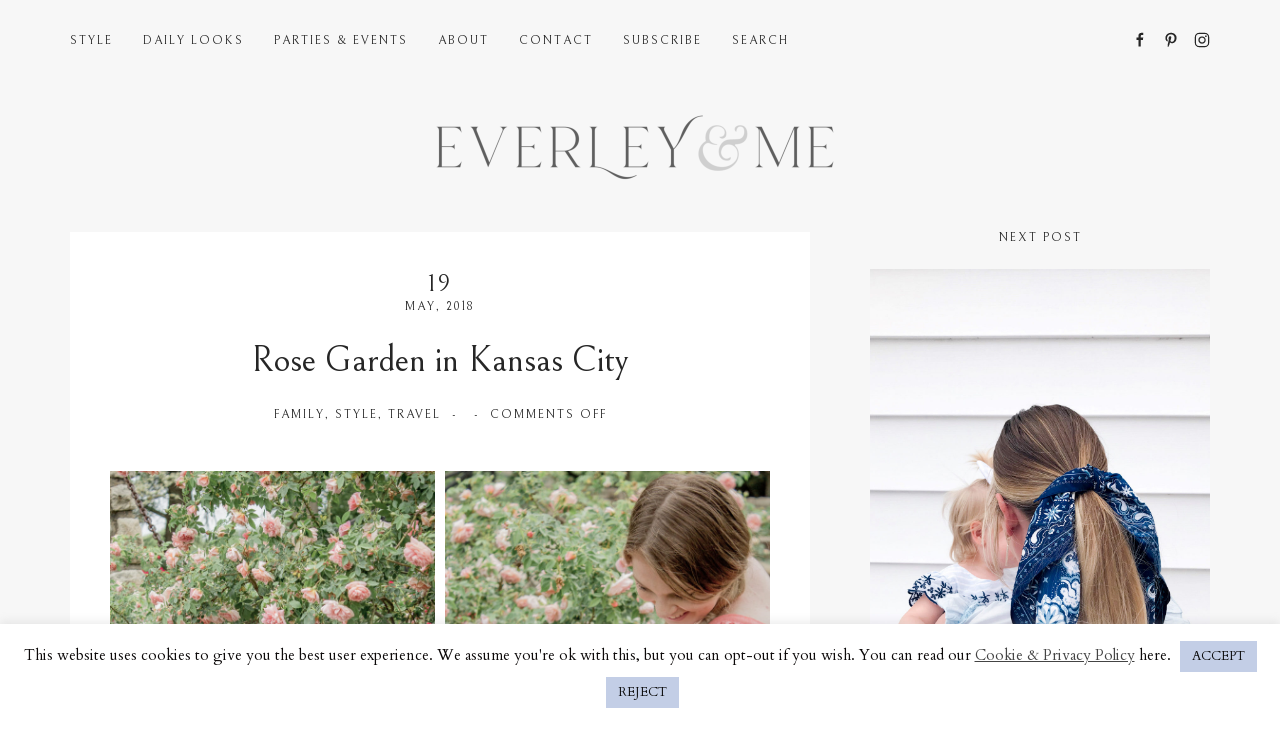

--- FILE ---
content_type: text/html; charset=UTF-8
request_url: https://www.everleyandme.com/2018/05/rose-garden-kansas-city/
body_size: 19708
content:
<!DOCTYPE html>
<html lang="en-AU" class="no-js">
<head>
	<meta charset="UTF-8">
	<meta name="viewport" content="width=device-width, initial-scale=1">
	<link rel="profile" href="http://gmpg.org/xfn/11">
	<link rel="pingback" href="https://www.everleyandme.com/xmlrpc.php">
	<meta name='robots' content='index, follow, max-image-preview:large, max-snippet:-1, max-video-preview:-1' />
	<style>img:is([sizes="auto" i], [sizes^="auto," i]) { contain-intrinsic-size: 3000px 1500px }</style>
	
	<!-- This site is optimized with the Yoast SEO plugin v26.8 - https://yoast.com/product/yoast-seo-wordpress/ -->
	<title>Rose Garden Kansas City | Everley &amp; Me | Omaha Based Mommy &amp; Me Style Blog</title>
	<meta name="description" content="A day-trip to Kansas City resulted in our family finding the most adorable rose garden we&#039;ve ever seen. We took some family pictures here, take a look!" />
	<link rel="canonical" href="https://www.everleyandme.com/2018/05/rose-garden-kansas-city/" />
	<meta property="og:locale" content="en_US" />
	<meta property="og:type" content="article" />
	<meta property="og:title" content="Rose Garden Kansas City | Everley &amp; Me | Omaha Based Mommy &amp; Me Style Blog" />
	<meta property="og:description" content="A day-trip to Kansas City resulted in our family finding the most adorable rose garden we&#039;ve ever seen. We took some family pictures here, take a look!" />
	<meta property="og:url" content="https://www.everleyandme.com/2018/05/rose-garden-kansas-city/" />
	<meta property="og:site_name" content="Everley &amp; Me" />
	<meta property="article:publisher" content="www.facebook.com/everleyandme" />
	<meta property="article:author" content="www.facebook.com/everleyandme" />
	<meta property="article:published_time" content="2018-05-19T14:00:44+00:00" />
	<meta property="article:modified_time" content="2020-08-31T04:30:48+00:00" />
	<meta property="og:image" content="https://secureservercdn.net/45.40.148.206/4ne.9d1.myftpupload.com/wp-content/uploads/2018/07/Kansas-City-Rose-Garden-Instagram-11.jpg?time=1662138431" />
	<meta property="og:image:width" content="1620" />
	<meta property="og:image:height" content="1080" />
	<meta property="og:image:type" content="image/jpeg" />
	<meta name="author" content="Everley &amp; Me" />
	<meta name="twitter:card" content="summary_large_image" />
	<meta name="twitter:creator" content="@everleyandme" />
	<meta name="twitter:site" content="@everleyandme" />
	<meta name="twitter:label1" content="Written by" />
	<meta name="twitter:data1" content="Everley &amp; Me" />
	<meta name="twitter:label2" content="Est. reading time" />
	<meta name="twitter:data2" content="3 minutes" />
	<script type="application/ld+json" class="yoast-schema-graph">{"@context":"https://schema.org","@graph":[{"@type":"Article","@id":"https://www.everleyandme.com/2018/05/rose-garden-kansas-city/#article","isPartOf":{"@id":"https://www.everleyandme.com/2018/05/rose-garden-kansas-city/"},"author":{"name":"Everley &amp; Me","@id":"https://www.everleyandme.com/#/schema/person/7dcce105bf98fdef5fc408bd1236ebf2"},"headline":"Rose Garden in Kansas City","datePublished":"2018-05-19T14:00:44+00:00","dateModified":"2020-08-31T04:30:48+00:00","mainEntityOfPage":{"@id":"https://www.everleyandme.com/2018/05/rose-garden-kansas-city/"},"wordCount":589,"commentCount":0,"publisher":{"@id":"https://www.everleyandme.com/#/schema/person/7dcce105bf98fdef5fc408bd1236ebf2"},"image":{"@id":"https://www.everleyandme.com/2018/05/rose-garden-kansas-city/#primaryimage"},"thumbnailUrl":"https://www.everleyandme.com/wp-content/uploads/2018/07/Kansas-City-Rose-Garden-Instagram-11.jpg","keywords":["blue","bows","city","coral","dad","daddy","dress","family","father","flats","flutter","garden","hair","kansas","linen","me","missouri","mom","mommy","mother","old navy","orange","pictures","portrait","red","rose","roses","ruffle","shirt","shoes","sleeve","strap","travel"],"articleSection":["Family","Style","Travel"],"inLanguage":"en-AU","potentialAction":[{"@type":"CommentAction","name":"Comment","target":["https://www.everleyandme.com/2018/05/rose-garden-kansas-city/#respond"]}]},{"@type":"WebPage","@id":"https://www.everleyandme.com/2018/05/rose-garden-kansas-city/","url":"https://www.everleyandme.com/2018/05/rose-garden-kansas-city/","name":"Rose Garden Kansas City | Everley & Me | Omaha Based Mommy & Me Style Blog","isPartOf":{"@id":"https://www.everleyandme.com/#website"},"primaryImageOfPage":{"@id":"https://www.everleyandme.com/2018/05/rose-garden-kansas-city/#primaryimage"},"image":{"@id":"https://www.everleyandme.com/2018/05/rose-garden-kansas-city/#primaryimage"},"thumbnailUrl":"https://www.everleyandme.com/wp-content/uploads/2018/07/Kansas-City-Rose-Garden-Instagram-11.jpg","datePublished":"2018-05-19T14:00:44+00:00","dateModified":"2020-08-31T04:30:48+00:00","description":"A day-trip to Kansas City resulted in our family finding the most adorable rose garden we've ever seen. We took some family pictures here, take a look!","breadcrumb":{"@id":"https://www.everleyandme.com/2018/05/rose-garden-kansas-city/#breadcrumb"},"inLanguage":"en-AU","potentialAction":[{"@type":"ReadAction","target":["https://www.everleyandme.com/2018/05/rose-garden-kansas-city/"]}]},{"@type":"ImageObject","inLanguage":"en-AU","@id":"https://www.everleyandme.com/2018/05/rose-garden-kansas-city/#primaryimage","url":"https://www.everleyandme.com/wp-content/uploads/2018/07/Kansas-City-Rose-Garden-Instagram-11.jpg","contentUrl":"https://www.everleyandme.com/wp-content/uploads/2018/07/Kansas-City-Rose-Garden-Instagram-11.jpg","width":1620,"height":1080},{"@type":"BreadcrumbList","@id":"https://www.everleyandme.com/2018/05/rose-garden-kansas-city/#breadcrumb","itemListElement":[{"@type":"ListItem","position":1,"name":"Home","item":"https://www.everleyandme.com/"},{"@type":"ListItem","position":2,"name":"Rose Garden in Kansas City"}]},{"@type":"WebSite","@id":"https://www.everleyandme.com/#website","url":"https://www.everleyandme.com/","name":"Everley &amp; Me","description":"","publisher":{"@id":"https://www.everleyandme.com/#/schema/person/7dcce105bf98fdef5fc408bd1236ebf2"},"potentialAction":[{"@type":"SearchAction","target":{"@type":"EntryPoint","urlTemplate":"https://www.everleyandme.com/?s={search_term_string}"},"query-input":{"@type":"PropertyValueSpecification","valueRequired":true,"valueName":"search_term_string"}}],"inLanguage":"en-AU"},{"@type":["Person","Organization"],"@id":"https://www.everleyandme.com/#/schema/person/7dcce105bf98fdef5fc408bd1236ebf2","name":"Everley &amp; Me","image":{"@type":"ImageObject","inLanguage":"en-AU","@id":"https://www.everleyandme.com/#/schema/person/image/","url":"https://www.everleyandme.com/wp-content/uploads/2022/10/002A0657-scaled-e1666958973700.jpg","contentUrl":"https://www.everleyandme.com/wp-content/uploads/2022/10/002A0657-scaled-e1666958973700.jpg","width":1620,"height":1080,"caption":"Everley &amp; Me"},"logo":{"@id":"https://www.everleyandme.com/#/schema/person/image/"},"sameAs":["https://www.everleyandme.com","www.facebook.com/everleyandme","www.instagram.com/brookelynedmonds","www.pinterest.com/everleyandme"]}]}</script>
	<!-- / Yoast SEO plugin. -->


<link rel='dns-prefetch' href='//stats.wp.com' />
<link rel='dns-prefetch' href='//fonts.googleapis.com' />
<link rel='dns-prefetch' href='//v0.wordpress.com' />
<link rel="alternate" type="application/rss+xml" title="Everley &amp; Me &raquo; Feed" href="https://www.everleyandme.com/feed/" />
<link rel="alternate" type="application/rss+xml" title="Everley &amp; Me &raquo; Comments Feed" href="https://www.everleyandme.com/comments/feed/" />
<script type="text/javascript">
/* <![CDATA[ */
window._wpemojiSettings = {"baseUrl":"https:\/\/s.w.org\/images\/core\/emoji\/16.0.1\/72x72\/","ext":".png","svgUrl":"https:\/\/s.w.org\/images\/core\/emoji\/16.0.1\/svg\/","svgExt":".svg","source":{"concatemoji":"https:\/\/www.everleyandme.com\/wp-includes\/js\/wp-emoji-release.min.js?ver=6.8.3"}};
/*! This file is auto-generated */
!function(s,n){var o,i,e;function c(e){try{var t={supportTests:e,timestamp:(new Date).valueOf()};sessionStorage.setItem(o,JSON.stringify(t))}catch(e){}}function p(e,t,n){e.clearRect(0,0,e.canvas.width,e.canvas.height),e.fillText(t,0,0);var t=new Uint32Array(e.getImageData(0,0,e.canvas.width,e.canvas.height).data),a=(e.clearRect(0,0,e.canvas.width,e.canvas.height),e.fillText(n,0,0),new Uint32Array(e.getImageData(0,0,e.canvas.width,e.canvas.height).data));return t.every(function(e,t){return e===a[t]})}function u(e,t){e.clearRect(0,0,e.canvas.width,e.canvas.height),e.fillText(t,0,0);for(var n=e.getImageData(16,16,1,1),a=0;a<n.data.length;a++)if(0!==n.data[a])return!1;return!0}function f(e,t,n,a){switch(t){case"flag":return n(e,"\ud83c\udff3\ufe0f\u200d\u26a7\ufe0f","\ud83c\udff3\ufe0f\u200b\u26a7\ufe0f")?!1:!n(e,"\ud83c\udde8\ud83c\uddf6","\ud83c\udde8\u200b\ud83c\uddf6")&&!n(e,"\ud83c\udff4\udb40\udc67\udb40\udc62\udb40\udc65\udb40\udc6e\udb40\udc67\udb40\udc7f","\ud83c\udff4\u200b\udb40\udc67\u200b\udb40\udc62\u200b\udb40\udc65\u200b\udb40\udc6e\u200b\udb40\udc67\u200b\udb40\udc7f");case"emoji":return!a(e,"\ud83e\udedf")}return!1}function g(e,t,n,a){var r="undefined"!=typeof WorkerGlobalScope&&self instanceof WorkerGlobalScope?new OffscreenCanvas(300,150):s.createElement("canvas"),o=r.getContext("2d",{willReadFrequently:!0}),i=(o.textBaseline="top",o.font="600 32px Arial",{});return e.forEach(function(e){i[e]=t(o,e,n,a)}),i}function t(e){var t=s.createElement("script");t.src=e,t.defer=!0,s.head.appendChild(t)}"undefined"!=typeof Promise&&(o="wpEmojiSettingsSupports",i=["flag","emoji"],n.supports={everything:!0,everythingExceptFlag:!0},e=new Promise(function(e){s.addEventListener("DOMContentLoaded",e,{once:!0})}),new Promise(function(t){var n=function(){try{var e=JSON.parse(sessionStorage.getItem(o));if("object"==typeof e&&"number"==typeof e.timestamp&&(new Date).valueOf()<e.timestamp+604800&&"object"==typeof e.supportTests)return e.supportTests}catch(e){}return null}();if(!n){if("undefined"!=typeof Worker&&"undefined"!=typeof OffscreenCanvas&&"undefined"!=typeof URL&&URL.createObjectURL&&"undefined"!=typeof Blob)try{var e="postMessage("+g.toString()+"("+[JSON.stringify(i),f.toString(),p.toString(),u.toString()].join(",")+"));",a=new Blob([e],{type:"text/javascript"}),r=new Worker(URL.createObjectURL(a),{name:"wpTestEmojiSupports"});return void(r.onmessage=function(e){c(n=e.data),r.terminate(),t(n)})}catch(e){}c(n=g(i,f,p,u))}t(n)}).then(function(e){for(var t in e)n.supports[t]=e[t],n.supports.everything=n.supports.everything&&n.supports[t],"flag"!==t&&(n.supports.everythingExceptFlag=n.supports.everythingExceptFlag&&n.supports[t]);n.supports.everythingExceptFlag=n.supports.everythingExceptFlag&&!n.supports.flag,n.DOMReady=!1,n.readyCallback=function(){n.DOMReady=!0}}).then(function(){return e}).then(function(){var e;n.supports.everything||(n.readyCallback(),(e=n.source||{}).concatemoji?t(e.concatemoji):e.wpemoji&&e.twemoji&&(t(e.twemoji),t(e.wpemoji)))}))}((window,document),window._wpemojiSettings);
/* ]]> */
</script>
<link rel='stylesheet' id='sbi_styles-css' href='https://www.everleyandme.com/wp-content/plugins/instagram-feed/css/sbi-styles.min.css?ver=6.10.0' type='text/css' media='all' />
<style id='wp-emoji-styles-inline-css' type='text/css'>

	img.wp-smiley, img.emoji {
		display: inline !important;
		border: none !important;
		box-shadow: none !important;
		height: 1em !important;
		width: 1em !important;
		margin: 0 0.07em !important;
		vertical-align: -0.1em !important;
		background: none !important;
		padding: 0 !important;
	}
</style>
<link rel='stylesheet' id='wp-block-library-css' href='https://www.everleyandme.com/wp-includes/css/dist/block-library/style.min.css?ver=6.8.3' type='text/css' media='all' />
<style id='classic-theme-styles-inline-css' type='text/css'>
/*! This file is auto-generated */
.wp-block-button__link{color:#fff;background-color:#32373c;border-radius:9999px;box-shadow:none;text-decoration:none;padding:calc(.667em + 2px) calc(1.333em + 2px);font-size:1.125em}.wp-block-file__button{background:#32373c;color:#fff;text-decoration:none}
</style>
<link rel='stylesheet' id='mediaelement-css' href='https://www.everleyandme.com/wp-includes/js/mediaelement/mediaelementplayer-legacy.min.css?ver=4.2.17' type='text/css' media='all' />
<link rel='stylesheet' id='wp-mediaelement-css' href='https://www.everleyandme.com/wp-includes/js/mediaelement/wp-mediaelement.min.css?ver=6.8.3' type='text/css' media='all' />
<style id='jetpack-sharing-buttons-style-inline-css' type='text/css'>
.jetpack-sharing-buttons__services-list{display:flex;flex-direction:row;flex-wrap:wrap;gap:0;list-style-type:none;margin:5px;padding:0}.jetpack-sharing-buttons__services-list.has-small-icon-size{font-size:12px}.jetpack-sharing-buttons__services-list.has-normal-icon-size{font-size:16px}.jetpack-sharing-buttons__services-list.has-large-icon-size{font-size:24px}.jetpack-sharing-buttons__services-list.has-huge-icon-size{font-size:36px}@media print{.jetpack-sharing-buttons__services-list{display:none!important}}.editor-styles-wrapper .wp-block-jetpack-sharing-buttons{gap:0;padding-inline-start:0}ul.jetpack-sharing-buttons__services-list.has-background{padding:1.25em 2.375em}
</style>
<link rel='stylesheet' id='font-awesome-css' href='https://www.everleyandme.com/wp-content/plugins/elementor/assets/lib/font-awesome/css/font-awesome.min.css?ver=4.7.0' type='text/css' media='all' />
<style id='global-styles-inline-css' type='text/css'>
:root{--wp--preset--aspect-ratio--square: 1;--wp--preset--aspect-ratio--4-3: 4/3;--wp--preset--aspect-ratio--3-4: 3/4;--wp--preset--aspect-ratio--3-2: 3/2;--wp--preset--aspect-ratio--2-3: 2/3;--wp--preset--aspect-ratio--16-9: 16/9;--wp--preset--aspect-ratio--9-16: 9/16;--wp--preset--color--black: #000000;--wp--preset--color--cyan-bluish-gray: #abb8c3;--wp--preset--color--white: #ffffff;--wp--preset--color--pale-pink: #f78da7;--wp--preset--color--vivid-red: #cf2e2e;--wp--preset--color--luminous-vivid-orange: #ff6900;--wp--preset--color--luminous-vivid-amber: #fcb900;--wp--preset--color--light-green-cyan: #7bdcb5;--wp--preset--color--vivid-green-cyan: #00d084;--wp--preset--color--pale-cyan-blue: #8ed1fc;--wp--preset--color--vivid-cyan-blue: #0693e3;--wp--preset--color--vivid-purple: #9b51e0;--wp--preset--gradient--vivid-cyan-blue-to-vivid-purple: linear-gradient(135deg,rgba(6,147,227,1) 0%,rgb(155,81,224) 100%);--wp--preset--gradient--light-green-cyan-to-vivid-green-cyan: linear-gradient(135deg,rgb(122,220,180) 0%,rgb(0,208,130) 100%);--wp--preset--gradient--luminous-vivid-amber-to-luminous-vivid-orange: linear-gradient(135deg,rgba(252,185,0,1) 0%,rgba(255,105,0,1) 100%);--wp--preset--gradient--luminous-vivid-orange-to-vivid-red: linear-gradient(135deg,rgba(255,105,0,1) 0%,rgb(207,46,46) 100%);--wp--preset--gradient--very-light-gray-to-cyan-bluish-gray: linear-gradient(135deg,rgb(238,238,238) 0%,rgb(169,184,195) 100%);--wp--preset--gradient--cool-to-warm-spectrum: linear-gradient(135deg,rgb(74,234,220) 0%,rgb(151,120,209) 20%,rgb(207,42,186) 40%,rgb(238,44,130) 60%,rgb(251,105,98) 80%,rgb(254,248,76) 100%);--wp--preset--gradient--blush-light-purple: linear-gradient(135deg,rgb(255,206,236) 0%,rgb(152,150,240) 100%);--wp--preset--gradient--blush-bordeaux: linear-gradient(135deg,rgb(254,205,165) 0%,rgb(254,45,45) 50%,rgb(107,0,62) 100%);--wp--preset--gradient--luminous-dusk: linear-gradient(135deg,rgb(255,203,112) 0%,rgb(199,81,192) 50%,rgb(65,88,208) 100%);--wp--preset--gradient--pale-ocean: linear-gradient(135deg,rgb(255,245,203) 0%,rgb(182,227,212) 50%,rgb(51,167,181) 100%);--wp--preset--gradient--electric-grass: linear-gradient(135deg,rgb(202,248,128) 0%,rgb(113,206,126) 100%);--wp--preset--gradient--midnight: linear-gradient(135deg,rgb(2,3,129) 0%,rgb(40,116,252) 100%);--wp--preset--font-size--small: 13px;--wp--preset--font-size--medium: 20px;--wp--preset--font-size--large: 36px;--wp--preset--font-size--x-large: 42px;--wp--preset--spacing--20: 0.44rem;--wp--preset--spacing--30: 0.67rem;--wp--preset--spacing--40: 1rem;--wp--preset--spacing--50: 1.5rem;--wp--preset--spacing--60: 2.25rem;--wp--preset--spacing--70: 3.38rem;--wp--preset--spacing--80: 5.06rem;--wp--preset--shadow--natural: 6px 6px 9px rgba(0, 0, 0, 0.2);--wp--preset--shadow--deep: 12px 12px 50px rgba(0, 0, 0, 0.4);--wp--preset--shadow--sharp: 6px 6px 0px rgba(0, 0, 0, 0.2);--wp--preset--shadow--outlined: 6px 6px 0px -3px rgba(255, 255, 255, 1), 6px 6px rgba(0, 0, 0, 1);--wp--preset--shadow--crisp: 6px 6px 0px rgba(0, 0, 0, 1);}:where(.is-layout-flex){gap: 0.5em;}:where(.is-layout-grid){gap: 0.5em;}body .is-layout-flex{display: flex;}.is-layout-flex{flex-wrap: wrap;align-items: center;}.is-layout-flex > :is(*, div){margin: 0;}body .is-layout-grid{display: grid;}.is-layout-grid > :is(*, div){margin: 0;}:where(.wp-block-columns.is-layout-flex){gap: 2em;}:where(.wp-block-columns.is-layout-grid){gap: 2em;}:where(.wp-block-post-template.is-layout-flex){gap: 1.25em;}:where(.wp-block-post-template.is-layout-grid){gap: 1.25em;}.has-black-color{color: var(--wp--preset--color--black) !important;}.has-cyan-bluish-gray-color{color: var(--wp--preset--color--cyan-bluish-gray) !important;}.has-white-color{color: var(--wp--preset--color--white) !important;}.has-pale-pink-color{color: var(--wp--preset--color--pale-pink) !important;}.has-vivid-red-color{color: var(--wp--preset--color--vivid-red) !important;}.has-luminous-vivid-orange-color{color: var(--wp--preset--color--luminous-vivid-orange) !important;}.has-luminous-vivid-amber-color{color: var(--wp--preset--color--luminous-vivid-amber) !important;}.has-light-green-cyan-color{color: var(--wp--preset--color--light-green-cyan) !important;}.has-vivid-green-cyan-color{color: var(--wp--preset--color--vivid-green-cyan) !important;}.has-pale-cyan-blue-color{color: var(--wp--preset--color--pale-cyan-blue) !important;}.has-vivid-cyan-blue-color{color: var(--wp--preset--color--vivid-cyan-blue) !important;}.has-vivid-purple-color{color: var(--wp--preset--color--vivid-purple) !important;}.has-black-background-color{background-color: var(--wp--preset--color--black) !important;}.has-cyan-bluish-gray-background-color{background-color: var(--wp--preset--color--cyan-bluish-gray) !important;}.has-white-background-color{background-color: var(--wp--preset--color--white) !important;}.has-pale-pink-background-color{background-color: var(--wp--preset--color--pale-pink) !important;}.has-vivid-red-background-color{background-color: var(--wp--preset--color--vivid-red) !important;}.has-luminous-vivid-orange-background-color{background-color: var(--wp--preset--color--luminous-vivid-orange) !important;}.has-luminous-vivid-amber-background-color{background-color: var(--wp--preset--color--luminous-vivid-amber) !important;}.has-light-green-cyan-background-color{background-color: var(--wp--preset--color--light-green-cyan) !important;}.has-vivid-green-cyan-background-color{background-color: var(--wp--preset--color--vivid-green-cyan) !important;}.has-pale-cyan-blue-background-color{background-color: var(--wp--preset--color--pale-cyan-blue) !important;}.has-vivid-cyan-blue-background-color{background-color: var(--wp--preset--color--vivid-cyan-blue) !important;}.has-vivid-purple-background-color{background-color: var(--wp--preset--color--vivid-purple) !important;}.has-black-border-color{border-color: var(--wp--preset--color--black) !important;}.has-cyan-bluish-gray-border-color{border-color: var(--wp--preset--color--cyan-bluish-gray) !important;}.has-white-border-color{border-color: var(--wp--preset--color--white) !important;}.has-pale-pink-border-color{border-color: var(--wp--preset--color--pale-pink) !important;}.has-vivid-red-border-color{border-color: var(--wp--preset--color--vivid-red) !important;}.has-luminous-vivid-orange-border-color{border-color: var(--wp--preset--color--luminous-vivid-orange) !important;}.has-luminous-vivid-amber-border-color{border-color: var(--wp--preset--color--luminous-vivid-amber) !important;}.has-light-green-cyan-border-color{border-color: var(--wp--preset--color--light-green-cyan) !important;}.has-vivid-green-cyan-border-color{border-color: var(--wp--preset--color--vivid-green-cyan) !important;}.has-pale-cyan-blue-border-color{border-color: var(--wp--preset--color--pale-cyan-blue) !important;}.has-vivid-cyan-blue-border-color{border-color: var(--wp--preset--color--vivid-cyan-blue) !important;}.has-vivid-purple-border-color{border-color: var(--wp--preset--color--vivid-purple) !important;}.has-vivid-cyan-blue-to-vivid-purple-gradient-background{background: var(--wp--preset--gradient--vivid-cyan-blue-to-vivid-purple) !important;}.has-light-green-cyan-to-vivid-green-cyan-gradient-background{background: var(--wp--preset--gradient--light-green-cyan-to-vivid-green-cyan) !important;}.has-luminous-vivid-amber-to-luminous-vivid-orange-gradient-background{background: var(--wp--preset--gradient--luminous-vivid-amber-to-luminous-vivid-orange) !important;}.has-luminous-vivid-orange-to-vivid-red-gradient-background{background: var(--wp--preset--gradient--luminous-vivid-orange-to-vivid-red) !important;}.has-very-light-gray-to-cyan-bluish-gray-gradient-background{background: var(--wp--preset--gradient--very-light-gray-to-cyan-bluish-gray) !important;}.has-cool-to-warm-spectrum-gradient-background{background: var(--wp--preset--gradient--cool-to-warm-spectrum) !important;}.has-blush-light-purple-gradient-background{background: var(--wp--preset--gradient--blush-light-purple) !important;}.has-blush-bordeaux-gradient-background{background: var(--wp--preset--gradient--blush-bordeaux) !important;}.has-luminous-dusk-gradient-background{background: var(--wp--preset--gradient--luminous-dusk) !important;}.has-pale-ocean-gradient-background{background: var(--wp--preset--gradient--pale-ocean) !important;}.has-electric-grass-gradient-background{background: var(--wp--preset--gradient--electric-grass) !important;}.has-midnight-gradient-background{background: var(--wp--preset--gradient--midnight) !important;}.has-small-font-size{font-size: var(--wp--preset--font-size--small) !important;}.has-medium-font-size{font-size: var(--wp--preset--font-size--medium) !important;}.has-large-font-size{font-size: var(--wp--preset--font-size--large) !important;}.has-x-large-font-size{font-size: var(--wp--preset--font-size--x-large) !important;}
:where(.wp-block-post-template.is-layout-flex){gap: 1.25em;}:where(.wp-block-post-template.is-layout-grid){gap: 1.25em;}
:where(.wp-block-columns.is-layout-flex){gap: 2em;}:where(.wp-block-columns.is-layout-grid){gap: 2em;}
:root :where(.wp-block-pullquote){font-size: 1.5em;line-height: 1.6;}
</style>
<link rel='stylesheet' id='cookie-law-info-css' href='https://www.everleyandme.com/wp-content/plugins/cookie-law-info/legacy/public/css/cookie-law-info-public.css?ver=3.3.9.1' type='text/css' media='all' />
<link rel='stylesheet' id='cookie-law-info-gdpr-css' href='https://www.everleyandme.com/wp-content/plugins/cookie-law-info/legacy/public/css/cookie-law-info-gdpr.css?ver=3.3.9.1' type='text/css' media='all' />
<link rel='stylesheet' id='wp-components-css' href='https://www.everleyandme.com/wp-includes/css/dist/components/style.min.css?ver=6.8.3' type='text/css' media='all' />
<link rel='stylesheet' id='godaddy-styles-css' href='https://www.everleyandme.com/wp-content/mu-plugins/vendor/wpex/godaddy-launch/includes/Dependencies/GoDaddy/Styles/build/latest.css?ver=2.0.2' type='text/css' media='all' />
<link rel='stylesheet' id='gem-base-css' href='https://www.everleyandme.com/wp-content/plugins/godaddy-email-marketing-sign-up-forms/css/gem.min.css?ver=1.4.3' type='text/css' media='all' />
<link rel='stylesheet' id='google-fonts-css' href='https://fonts.googleapis.com/css?family=Bellefair%7CCardo&#038;subset=latin%2Clatin-ext&#038;ver=1.0' type='text/css' media='all' />
<link rel='stylesheet' id='uikit-css' href='https://www.everleyandme.com/wp-content/themes/fashionblog/assets/css/uikit.min.css?ver=3.0' type='text/css' media='all' />
<link rel='stylesheet' id='theme-common-css' href='https://www.everleyandme.com/wp-content/themes/fashionblog/assets/css/common.min.css?ver=1.0' type='text/css' media='all' />
<link rel='stylesheet' id='theme-style-css' href='https://www.everleyandme.com/wp-content/themes/victoria/style.css?ver=1.0' type='text/css' media='all' />
<style id='theme-style-inline-css' type='text/css'>
.top-logo img{height:72px;width:500px;}.mobile-top-logo img{height:50px;width:250px;}#modal-mailchimp .image-column{background-image:url(https://www.everleyandme.com/wp-content/uploads/2020/07/Sunflowers-at-Pam-Nelson-Resized-11.jpg);}
</style>
<script type="text/javascript" src="https://www.everleyandme.com/wp-includes/js/jquery/jquery.min.js?ver=3.7.1" id="jquery-core-js"></script>
<script type="text/javascript" src="https://www.everleyandme.com/wp-includes/js/jquery/jquery-migrate.min.js?ver=3.4.1" id="jquery-migrate-js"></script>
<script type="text/javascript" id="cookie-law-info-js-extra">
/* <![CDATA[ */
var Cli_Data = {"nn_cookie_ids":[],"cookielist":[],"non_necessary_cookies":[],"ccpaEnabled":"","ccpaRegionBased":"","ccpaBarEnabled":"","strictlyEnabled":["necessary","obligatoire"],"ccpaType":"gdpr","js_blocking":"","custom_integration":"","triggerDomRefresh":"","secure_cookies":""};
var cli_cookiebar_settings = {"animate_speed_hide":"500","animate_speed_show":"500","background":"#ffffff","border":"#b1a6a6c2","border_on":"","button_1_button_colour":"#c3cee6","button_1_button_hover":"#9ca5b8","button_1_link_colour":"#0a0a0a","button_1_as_button":"1","button_1_new_win":"","button_2_button_colour":"#333","button_2_button_hover":"#292929","button_2_link_colour":"#444","button_2_as_button":"","button_2_hidebar":"","button_3_button_colour":"#c3cee6","button_3_button_hover":"#9ca5b8","button_3_link_colour":"#0a0a0a","button_3_as_button":"1","button_3_new_win":"","button_4_button_colour":"#000","button_4_button_hover":"#000000","button_4_link_colour":"#fff","button_4_as_button":"1","button_7_button_colour":"#61a229","button_7_button_hover":"#4e8221","button_7_link_colour":"#fff","button_7_as_button":"1","button_7_new_win":"","font_family":"inherit","header_fix":"","notify_animate_hide":"1","notify_animate_show":"","notify_div_id":"#cookie-law-info-bar","notify_position_horizontal":"right","notify_position_vertical":"bottom","scroll_close":"","scroll_close_reload":"","accept_close_reload":"","reject_close_reload":"","showagain_tab":"","showagain_background":"#fff","showagain_border":"#000","showagain_div_id":"#cookie-law-info-again","showagain_x_position":"100px","text":"#0c0909","show_once_yn":"","show_once":"10000","logging_on":"","as_popup":"","popup_overlay":"1","bar_heading_text":"","cookie_bar_as":"banner","popup_showagain_position":"bottom-right","widget_position":"left"};
var log_object = {"ajax_url":"https:\/\/www.everleyandme.com\/wp-admin\/admin-ajax.php"};
/* ]]> */
</script>
<script type="text/javascript" src="https://www.everleyandme.com/wp-content/plugins/cookie-law-info/legacy/public/js/cookie-law-info-public.js?ver=3.3.9.1" id="cookie-law-info-js"></script>
<link rel="https://api.w.org/" href="https://www.everleyandme.com/wp-json/" /><link rel="alternate" title="JSON" type="application/json" href="https://www.everleyandme.com/wp-json/wp/v2/posts/1143" /><link rel="EditURI" type="application/rsd+xml" title="RSD" href="https://www.everleyandme.com/xmlrpc.php?rsd" />
<meta name="generator" content="WordPress 6.8.3" />
<link rel='shortlink' href='https://wp.me/pa6BHG-ir' />
<link rel="alternate" title="oEmbed (JSON)" type="application/json+oembed" href="https://www.everleyandme.com/wp-json/oembed/1.0/embed?url=https%3A%2F%2Fwww.everleyandme.com%2F2018%2F05%2Frose-garden-kansas-city%2F" />
<link rel="alternate" title="oEmbed (XML)" type="text/xml+oembed" href="https://www.everleyandme.com/wp-json/oembed/1.0/embed?url=https%3A%2F%2Fwww.everleyandme.com%2F2018%2F05%2Frose-garden-kansas-city%2F&#038;format=xml" />

		<!-- GA Google Analytics @ https://m0n.co/ga -->
		<script async src="https://www.googletagmanager.com/gtag/js?id=UA-123062476-1"></script>
		<script>
			window.dataLayer = window.dataLayer || [];
			function gtag(){dataLayer.push(arguments);}
			gtag('js', new Date());
			gtag('config', 'UA-123062476-1');
		</script>

		<style>img#wpstats{display:none}</style>
		<meta name="generator" content="Elementor 3.34.3; features: additional_custom_breakpoints; settings: css_print_method-external, google_font-enabled, font_display-auto">
			<style>
				.e-con.e-parent:nth-of-type(n+4):not(.e-lazyloaded):not(.e-no-lazyload),
				.e-con.e-parent:nth-of-type(n+4):not(.e-lazyloaded):not(.e-no-lazyload) * {
					background-image: none !important;
				}
				@media screen and (max-height: 1024px) {
					.e-con.e-parent:nth-of-type(n+3):not(.e-lazyloaded):not(.e-no-lazyload),
					.e-con.e-parent:nth-of-type(n+3):not(.e-lazyloaded):not(.e-no-lazyload) * {
						background-image: none !important;
					}
				}
				@media screen and (max-height: 640px) {
					.e-con.e-parent:nth-of-type(n+2):not(.e-lazyloaded):not(.e-no-lazyload),
					.e-con.e-parent:nth-of-type(n+2):not(.e-lazyloaded):not(.e-no-lazyload) * {
						background-image: none !important;
					}
				}
			</style>
			<link rel="icon" href="https://www.everleyandme.com/wp-content/uploads/2022/10/cropped-Everley-Me-Favicon-32x32.png" sizes="32x32" />
<link rel="icon" href="https://www.everleyandme.com/wp-content/uploads/2022/10/cropped-Everley-Me-Favicon-192x192.png" sizes="192x192" />
<link rel="apple-touch-icon" href="https://www.everleyandme.com/wp-content/uploads/2022/10/cropped-Everley-Me-Favicon-180x180.png" />
<meta name="msapplication-TileImage" content="https://www.everleyandme.com/wp-content/uploads/2022/10/cropped-Everley-Me-Favicon-270x270.png" />
		<style type="text/css" id="wp-custom-css">
			.entry-tags { display: none; }
.top-menu li a:hover, .top-menu li a.uk-open, .top-social-menu li a:hover {
    color: #c3cee6;
}
h1 a:hover, h2 a:hover, h3 a:hover, h4 a:hover, h5 a:hover, h6 a:hover {
    color: #c3cee6;
}
.post-meta a:hover, .entry-meta a:hover {
    color: #c3cee6;
}
a {
    color: #c3cee6;
}
a:hover {
    color: #c3cee6;
}
#mobile-menu li a:hover, .mobile-social-menu li a:hover {
    color: #c3cee6;
}
.uk-button-primary:hover, .uk-button-primary:active {
    background-color: #E2E7F1;
    border-color: #E2E7F1;
    color: #262626;
}
.bottom-social-menu li a:hover {color: #c3cee6}
.about-me .social-menu li a:hover {color: #c3cee6}
.copyright a:hover {
    color: #c3cee6;
}
.ajax-posts-pagination .loader:hover {
    background-color: #E2E7F1;
    color: #262626;
}
.comment-submit:hover, .comment-submit:active {
    background-color: #E2E7F1 !important;
    border-color: #E2E7F1 !important;
    color: # !important;
}

.single-post .share-icons a:hover {
    background-color: #fff;
    color: #c3cee6;
    display: block;
    height: 40px;
    line-height: 40px;
    width: 40px;
    margin-top: 1px;
}
.widget-posts li .post-date a:hover {
    color: #c3cee6;
}
.uk-button-primary:hover,
   .uk-button-primary: active {
    background-color: #E2E7F1;
    border-color: #E2E7F1;
    color: #262626;
}

.post-looks {
	padding-top: 20px !important;
}		</style>
		</head>
<body class="wp-singular post-template-default single single-post postid-1143 single-format-standard wp-theme-fashionblog wp-child-theme-victoria fl-builder-lite-2-9-4-2 fl-no-js elementor-default elementor-kit-9730">
<div id="blog-page">
<div class="uk-offcanvas-content">

<header id="blog-header">
	<div class="header">
	<div class="top-navbar" uk-sticky="top: .top-navbar; animation: false;">
		<div class="uk-container">
			<nav class="navbar uk-navbar-container uk-navbar-transparent" uk-navbar>
				<div class="uk-navbar-left">
					<ul class="uk-navbar-nav top-menu">
											<li>
			<a href="https://www.everleyandme.com/category/style/">Style</a>
							<div class="get-posts-by-category reset-box-shadow" uk-dropdown="offset: 0; pos: bottom-justify; boundary: .top-navbar; boundary-align: true; animation: uk-animation-slide-top-small; duration: 300">
					<div class="uk-container">
                        <div class="dropdown-wrap pd-y-50 pd-x-40">
                            <ul class="uk-grid-medium uk-child-width-1-4" uk-grid>
                                                                                                <li class="post tx-center post-13175 type-post status-publish format-standard has-post-thumbnail hentry category-home category-style tag-affordable tag-button tag-candle tag-casual tag-cheap tag-craving tag-cute tag-daily tag-decor tag-dress tag-dresses tag-earrings tag-embroidered tag-embroidery tag-everyday tag-fashion tag-feminine tag-flirty tag-fun tag-gardens tag-gingham tag-girly tag-gold tag-grace-rose-farm tag-green tag-home tag-hoop tag-inspiration tag-inspo tag-long-sleeve tag-look tag-looks tag-made-by-mary tag-mirror tag-necklace tag-outfit tag-perfume tag-prairie tag-pretty tag-rose tag-roses tag-sage tag-scent tag-shein tag-spring tag-spritz tag-style tag-zola">
	<figure class="reset-space">
		<a href="https://www.everleyandme.com/2021/01/craving-spring-dresses/" class="hover-thumbnail">
			<img fetchpriority="high" width="720" height="870" src="https://www.everleyandme.com/wp-content/uploads/2021/01/Craving-Spring-Dresses-Resized-1-720x870.jpg" class="attachment-grid-post-thumbnail size-grid-post-thumbnail wp-post-image" alt="" decoding="async" />		</a>
		<figcaption class="">
			<h5 class="post-title reset-link reset-hgroup mg-t-25">
				<a href="https://www.everleyandme.com/2021/01/craving-spring-dresses/" rel="bookmark">Craving Spring Dresses</a>
			</h5>
		</figcaption>
	</figure>
</li><li class="post tx-center post-13173 type-post status-publish format-standard has-post-thumbnail hentry category-family category-home category-style tag-australian tag-baby tag-beige tag-boots tag-button tag-buttons tag-cardigan tag-cardigans tag-casual tag-cute tag-daily tag-designer tag-designers tag-dress tag-dusty tag-everyday tag-fall tag-family tag-fashion tag-floral tag-front tag-girls tag-gold tag-home tag-instagram tag-kids tag-knit tag-look tag-looks tag-loveshackfancy tag-lulu tag-match tag-matching tag-matchy tag-me tag-milly tag-mini tag-mommy tag-outfit tag-outfits tag-pearl tag-penelope tag-pink tag-pointed tag-puff tag-rose tag-ruffle tag-sleeve tag-sleeved tag-sleeves tag-spring tag-style tag-tan tag-target tag-tiered tag-toddler tag-toe tag-white tag-winter">
	<figure class="reset-space">
		<a href="https://www.everleyandme.com/2021/01/dusty-rose-cardigans/" class="hover-thumbnail">
			<img width="720" height="870" src="https://www.everleyandme.com/wp-content/uploads/2021/01/Dusty-Rose-Cardigans-Resized-12-720x870.jpg" class="attachment-grid-post-thumbnail size-grid-post-thumbnail wp-post-image" alt="" decoding="async" />		</a>
		<figcaption class="">
			<h5 class="post-title reset-link reset-hgroup mg-t-25">
				<a href="https://www.everleyandme.com/2021/01/dusty-rose-cardigans/" rel="bookmark">Dusty Rose Cardigans</a>
			</h5>
		</figcaption>
	</figure>
</li><li class="post tx-center post-12617 type-post status-publish format-standard has-post-thumbnail hentry category-home category-style tag-azalea tag-baby tag-bauble tag-baubles tag-bead tag-chain tag-chinoiserie tag-christmas tag-daily tag-decor tag-dress tag-earrings tag-everyday tag-fashion tag-flower tag-gold tag-hand-painted tag-holidays tag-home tag-jewelry tag-lariat tag-look tag-mary tag-midi tag-mirror tag-necklace tag-ornaments tag-outfit tag-pastel tag-pink tag-premium tag-puff tag-satin tag-shein tag-sleeve tag-spano tag-style tag-tree tag-vintage">
	<figure class="reset-space">
		<a href="https://www.everleyandme.com/2020/12/christmas-outfit-2020/" class="hover-thumbnail">
			<img width="720" height="870" src="https://www.everleyandme.com/wp-content/uploads/2020/12/2020-Christmas-Outfit-Resized-2-720x870.jpg" class="attachment-grid-post-thumbnail size-grid-post-thumbnail wp-post-image" alt="Christmas Outfit 7" decoding="async" />		</a>
		<figcaption class="">
			<h5 class="post-title reset-link reset-hgroup mg-t-25">
				<a href="https://www.everleyandme.com/2020/12/christmas-outfit-2020/" rel="bookmark">Christmas Outfit 2020</a>
			</h5>
		</figcaption>
	</figure>
</li><li class="post tx-center post-12093 type-post status-publish format-standard has-post-thumbnail hentry category-style tag-40s tag-50s tag-60s tag-back tag-backless tag-bag tag-block tag-brown tag-capri tag-casual tag-chanel tag-core tag-cottage tag-country tag-daily tag-dot tag-dots tag-dress tag-english tag-espadrille tag-everyday tag-fashion tag-hair tag-handbag tag-heels tag-ivory tag-lipstick tag-look tag-looks tag-make-up tag-makeup tag-pleated tag-polka tag-prairie tag-quilted tag-retro tag-scrunchie tag-shoes tag-style tag-tie tag-vintage">
	<figure class="reset-space">
		<a href="https://www.everleyandme.com/2020/11/retro-dress-with-polka-dots/" class="hover-thumbnail">
			<img loading="lazy" width="720" height="870" src="https://www.everleyandme.com/wp-content/uploads/2020/11/Retro-Dress-with-Polka-Dots-Resized-23-720x870.jpg" class="attachment-grid-post-thumbnail size-grid-post-thumbnail wp-post-image" alt="" decoding="async" />		</a>
		<figcaption class="">
			<h5 class="post-title reset-link reset-hgroup mg-t-25">
				<a href="https://www.everleyandme.com/2020/11/retro-dress-with-polka-dots/" rel="bookmark">Retro Dress with Polka Dots</a>
			</h5>
		</figcaption>
	</figure>
</li>                            </ul>
                        </div>
					</div>
				</div>
					</li>
							<li>
			<a href="https://www.everleyandme.com/category/everyday-style/">Daily Looks</a>
							<div class="get-posts-by-category reset-box-shadow" uk-dropdown="offset: 0; pos: bottom-justify; boundary: .top-navbar; boundary-align: true; animation: uk-animation-slide-top-small; duration: 300">
					<div class="uk-container">
                        <div class="dropdown-wrap pd-y-50 pd-x-40">
                            <ul class="uk-grid-medium uk-child-width-1-4" uk-grid>
                                                                                                <li class="post tx-center post-13741 type-post status-publish format-standard has-post-thumbnail hentry category-everyday-style tag-affordable tag-blue tag-button tag-buttons tag-cardigan tag-casual tag-chicwish tag-chunky tag-cute tag-daily tag-dusty tag-everyday tag-fall tag-fashion tag-feminine tag-flirty tag-floral tag-flower tag-fun tag-gray tag-grey tag-knit tag-look tag-looks tag-loveshackfancy tag-mini tag-outfit tag-outfits tag-pink tag-skirt tag-spring tag-style tag-tiered tag-winter">
	<figure class="reset-space">
		<a href="https://www.everleyandme.com/2021/03/chunky-flower-cardigan/" class="hover-thumbnail">
			<img loading="lazy" width="720" height="870" src="https://www.everleyandme.com/wp-content/uploads/2021/03/Daily-Look-06.04.2021-1-720x870.jpg" class="attachment-grid-post-thumbnail size-grid-post-thumbnail wp-post-image" alt="" decoding="async" />		</a>
		<figcaption class="">
			<h5 class="post-title reset-link reset-hgroup mg-t-25">
				<a href="https://www.everleyandme.com/2021/03/chunky-flower-cardigan/" rel="bookmark">Chunky Flower Cardigan</a>
			</h5>
		</figcaption>
	</figure>
</li><li class="post tx-center post-13739 type-post status-publish format-standard has-post-thumbnail hentry category-everyday-style tag-blue tag-bow tag-button tag-buttons tag-cardigan tag-casual tag-chic tag-chicwish tag-children tag-cotton tag-cute tag-daily tag-daughter tag-dresses tag-everyday tag-family tag-fashion tag-floral tag-grand tag-granny tag-kids tag-long tag-look tag-looks tag-matching tag-matchy-matchy tag-maxi tag-me tag-midi tag-millennial tag-mini tag-mommy tag-mommy-me tag-mother tag-outfit tag-outfits tag-poplin tag-rhinestone tag-rhinestones tag-ruffle tag-sleeve tag-sleeves tag-style tag-sweater tag-toddler tag-white">
	<figure class="reset-space">
		<a href="https://www.everleyandme.com/2021/03/grand-millennial-granny-chic/" class="hover-thumbnail">
			<img loading="lazy" width="720" height="870" src="https://www.everleyandme.com/wp-content/uploads/2021/03/Daily-Look-07.04.2021-17-720x870.jpg" class="attachment-grid-post-thumbnail size-grid-post-thumbnail wp-post-image" alt="Grand Millennial 6" decoding="async" />		</a>
		<figcaption class="">
			<h5 class="post-title reset-link reset-hgroup mg-t-25">
				<a href="https://www.everleyandme.com/2021/03/grand-millennial-granny-chic/" rel="bookmark">Grand Millennial vs. Granny Chic</a>
			</h5>
		</figcaption>
	</figure>
</li><li class="post tx-center post-13743 type-post status-publish format-standard has-post-thumbnail hentry category-everyday-style tag-blouse tag-casual tag-classic tag-cute tag-daily tag-denim tag-everyday tag-fall tag-fashion tag-flats tag-inspiration tag-inspo tag-jeans tag-light tag-long tag-look tag-looks tag-mom tag-outfit tag-outfits tag-pretty tag-sleeve tag-sleeves tag-spring tag-style tag-top tag-wash tag-white tag-winter">
	<figure class="reset-space">
		<a href="https://www.everleyandme.com/2021/03/classic-white-top-jeans/" class="hover-thumbnail">
			<img loading="lazy" width="720" height="870" src="https://www.everleyandme.com/wp-content/uploads/2021/03/Daily-Look-05.04.2021-4-720x870.jpg" class="attachment-grid-post-thumbnail size-grid-post-thumbnail wp-post-image" alt="" decoding="async" />		</a>
		<figcaption class="">
			<h5 class="post-title reset-link reset-hgroup mg-t-25">
				<a href="https://www.everleyandme.com/2021/03/classic-white-top-jeans/" rel="bookmark">Classic White Top &#038; Jeans</a>
			</h5>
		</figcaption>
	</figure>
</li><li class="post tx-center post-13737 type-post status-publish format-standard has-post-thumbnail hentry category-everyday-style tag-other-stories tag-button tag-candy tag-cardigan tag-casual tag-chicwish tag-cute tag-daily tag-date tag-dress tag-everyday tag-eyelet tag-fashion tag-feminine tag-floral tag-girly tag-heart tag-knit tag-laser-cut tag-look tag-mini tag-night tag-outfit tag-pink tag-puff-sleeve tag-sneakers tag-spring tag-style tag-summer tag-sweater tag-white">
	<figure class="reset-space">
		<a href="https://www.everleyandme.com/2021/03/pink-floral-dress-cardigan/" class="hover-thumbnail">
			<img loading="lazy" width="720" height="870" src="https://www.everleyandme.com/wp-content/uploads/2021/03/Daily-Look-04.04.2021-12-1-720x870.jpg" class="attachment-grid-post-thumbnail size-grid-post-thumbnail wp-post-image" alt="" decoding="async" />		</a>
		<figcaption class="">
			<h5 class="post-title reset-link reset-hgroup mg-t-25">
				<a href="https://www.everleyandme.com/2021/03/pink-floral-dress-cardigan/" rel="bookmark">Pink Floral Dress &#038; Cardigan</a>
			</h5>
		</figcaption>
	</figure>
</li>                            </ul>
                        </div>
					</div>
				</div>
					</li>
							<li>
			<a href="https://www.everleyandme.com/category/parties-events/">Parties &amp; Events</a>
							<div class="get-posts-by-category reset-box-shadow" uk-dropdown="offset: 0; pos: bottom-justify; boundary: .top-navbar; boundary-align: true; animation: uk-animation-slide-top-small; duration: 300">
					<div class="uk-container">
                        <div class="dropdown-wrap pd-y-50 pd-x-40">
                            <ul class="uk-grid-medium uk-child-width-1-4" uk-grid>
                                                                                                <li class="post tx-center post-7244 type-post status-publish format-standard has-post-thumbnail hentry category-family category-home category-parties-events tag-1st tag-ayla tag-aylas tag-baby tag-backdrop tag-bakery tag-balloon tag-balloons tag-banner tag-basket tag-bassinet tag-birthday tag-blush tag-board tag-booth tag-box tag-boxes tag-cake tag-candy tag-cape tag-children tag-childrens tag-childs tag-cookies tag-crowns tag-cubby tag-cubes tag-cups tag-decor tag-dish tag-diy tag-dolls tag-dress tag-dresses tag-event tag-events tag-eye tag-family tag-fashion tag-feathers tag-first tag-floral tag-flowers tag-foil tag-garland tag-gift tag-gifts tag-glitter tag-hack tag-happy tag-headband tag-home tag-house tag-ikea tag-kids tag-letter tag-letterboard tag-market tag-masks tag-masquerade tag-matching tag-miniland tag-olli-ella tag-one tag-outfits tag-paper tag-parties tag-party tag-patisserie tag-photo tag-photobooth tag-picnic tag-pink tag-planter tag-plates tag-play tag-playhouse tag-present tag-presents tag-princess tag-props tag-quarantine tag-rattan tag-room tag-sign tag-sister tag-sisters tag-soiree tag-sophisticated tag-stall tag-stand tag-stars tag-style tag-swan tag-swanderful tag-swans tag-theme tag-toddler tag-toddlers tag-topper tag-tulle tag-white tag-wicker location-omaha">
	<figure class="reset-space">
		<a href="https://www.everleyandme.com/2020/06/swan-party-for-aylas-1st-birthday/" class="hover-thumbnail">
			<img loading="lazy" width="580" height="870" src="https://www.everleyandme.com/wp-content/uploads/2020/06/Aylas-First-Birthday-Resized-22.jpg" class="attachment-grid-post-thumbnail size-grid-post-thumbnail wp-post-image" alt="" decoding="async" srcset="https://www.everleyandme.com/wp-content/uploads/2020/06/Aylas-First-Birthday-Resized-22.jpg 1080w, https://www.everleyandme.com/wp-content/uploads/2020/06/Aylas-First-Birthday-Resized-22-200x300.jpg 200w, https://www.everleyandme.com/wp-content/uploads/2020/06/Aylas-First-Birthday-Resized-22-683x1024.jpg 683w, https://www.everleyandme.com/wp-content/uploads/2020/06/Aylas-First-Birthday-Resized-22-768x1152.jpg 768w, https://www.everleyandme.com/wp-content/uploads/2020/06/Aylas-First-Birthday-Resized-22-1024x1536.jpg 1024w" sizes="(max-width: 580px) 100vw, 580px" />		</a>
		<figcaption class="">
			<h5 class="post-title reset-link reset-hgroup mg-t-25">
				<a href="https://www.everleyandme.com/2020/06/swan-party-for-aylas-1st-birthday/" rel="bookmark">Swan Party for Ayla&#8217;s 1st Birthday</a>
			</h5>
		</figcaption>
	</figure>
</li><li class="post tx-center post-7125 type-post status-publish format-standard has-post-thumbnail hentry category-family category-home category-parties-events tag-1243 tag-3rd tag-australia tag-awning tag-back tag-backdrop tag-ball tag-ballet tag-balloons tag-balls tag-banana tag-bday tag-birthday tag-blocks tag-blue tag-board tag-booth tag-bow tag-bows tag-box tag-canvas tag-cash tag-chairs tag-cleaning tag-cloth tag-cone tag-cones tag-confetti tag-creams tag-day tag-daydreams tag-decor tag-diy tag-doll tag-dolls tag-dreams tag-dress tag-drop tag-duck tag-events tag-everley tag-everleys tag-fabric tag-funday tag-garland tag-gift tag-gifts tag-girls tag-green tag-hair tag-headband tag-home tag-homemade tag-ice-cream tag-icecream tag-icecreams tag-isolation tag-kids tag-kit tag-kmart tag-letter tag-machine tag-maker tag-market tag-miniland tag-party tag-pastel tag-pastels tag-photo tag-pink tag-pit tag-planter tag-popsicle tag-present tag-presents tag-props tag-pump tag-quarantine tag-register tag-sign tag-slippers tag-split tag-stall tag-stand tag-streamers tag-stripe tag-striped tag-sundae tag-table tag-third tag-toy tag-toys tag-truck tag-tulle tag-tutu tag-vintage tag-wooden tag-yellow location-omaha">
	<figure class="reset-space">
		<a href="https://www.everleyandme.com/2020/06/ice-cream-party-for-everleys-3rd-birthday/" class="hover-thumbnail">
			<img loading="lazy" width="580" height="870" src="https://www.everleyandme.com/wp-content/uploads/2020/06/NEW-Everleys-3rd-Birthday-Party-Resized-32.jpg" class="attachment-grid-post-thumbnail size-grid-post-thumbnail wp-post-image" alt="" decoding="async" srcset="https://www.everleyandme.com/wp-content/uploads/2020/06/NEW-Everleys-3rd-Birthday-Party-Resized-32.jpg 1080w, https://www.everleyandme.com/wp-content/uploads/2020/06/NEW-Everleys-3rd-Birthday-Party-Resized-32-200x300.jpg 200w, https://www.everleyandme.com/wp-content/uploads/2020/06/NEW-Everleys-3rd-Birthday-Party-Resized-32-683x1024.jpg 683w, https://www.everleyandme.com/wp-content/uploads/2020/06/NEW-Everleys-3rd-Birthday-Party-Resized-32-768x1152.jpg 768w, https://www.everleyandme.com/wp-content/uploads/2020/06/NEW-Everleys-3rd-Birthday-Party-Resized-32-1024x1536.jpg 1024w" sizes="(max-width: 580px) 100vw, 580px" />		</a>
		<figcaption class="">
			<h5 class="post-title reset-link reset-hgroup mg-t-25">
				<a href="https://www.everleyandme.com/2020/06/ice-cream-party-for-everleys-3rd-birthday/" rel="bookmark">Ice Cream Party for Everley&#8217;s 3rd Birthday</a>
			</h5>
		</figcaption>
	</figure>
</li><li class="post tx-center post-2972 type-post status-publish format-standard has-post-thumbnail hentry category-family category-home category-parties-events tag-asos tag-baby tag-balloons tag-beverage tag-daughter tag-decor tag-dispenser tag-dress tag-drink tag-event tag-family tag-fashion tag-foil tag-friends tag-gap tag-gingham tag-girl tag-gold tag-home tag-invitations tag-lala tag-little tag-mama tag-mother tag-party tag-pastel tag-plaid tag-pregnancy tag-pregnant tag-second tag-shower tag-sister tag-spring tag-sprinkle tag-stripe tag-striped tag-style tag-summer tag-walmart location-omaha">
	<figure class="reset-space">
		<a href="https://www.everleyandme.com/2019/05/our-baby-sprinkle/" class="hover-thumbnail">
			<img loading="lazy" width="580" height="870" src="https://www.everleyandme.com/wp-content/uploads/2019/05/IMG-0376-e1558376165810.jpg" class="attachment-grid-post-thumbnail size-grid-post-thumbnail wp-post-image" alt="Baby Sprinkle 1" decoding="async" />		</a>
		<figcaption class="">
			<h5 class="post-title reset-link reset-hgroup mg-t-25">
				<a href="https://www.everleyandme.com/2019/05/our-baby-sprinkle/" rel="bookmark">Our Baby Sprinkle</a>
			</h5>
		</figcaption>
	</figure>
</li><li class="post tx-center post-3664 type-post status-publish format-standard has-post-thumbnail hentry category-family category-home category-parties-events tag-658 tag-animal tag-animals tag-arch tag-baker tag-balloon tag-balloons tag-birthday tag-buttercream tag-cake tag-celebrate tag-celebration tag-chairs tag-confetti tag-diy tag-drip tag-elephant tag-event tag-everley tag-flowers tag-foil tag-garland tag-giraffe tag-girl tag-girly tag-hats tag-home tag-ikea tag-inflatable tag-kid tag-kids tag-magnolias tag-nude tag-orange tag-paper tag-party tag-peach tag-pink tag-pom tag-pom-pom tag-scrapbook tag-second tag-shop tag-sweet tag-table tag-tea tag-white tag-zebra location-omaha">
	<figure class="reset-space">
		<a href="https://www.everleyandme.com/2019/03/animal-par-tea-everleys-second-birthday/" class="hover-thumbnail">
			<img loading="lazy" width="580" height="870" src="https://www.everleyandme.com/wp-content/uploads/2019/03/Everleys-2nd-Birthday-Partea-Resized-9.jpg" class="attachment-grid-post-thumbnail size-grid-post-thumbnail wp-post-image" alt="" decoding="async" srcset="https://www.everleyandme.com/wp-content/uploads/2019/03/Everleys-2nd-Birthday-Partea-Resized-9.jpg 1080w, https://www.everleyandme.com/wp-content/uploads/2019/03/Everleys-2nd-Birthday-Partea-Resized-9-200x300.jpg 200w, https://www.everleyandme.com/wp-content/uploads/2019/03/Everleys-2nd-Birthday-Partea-Resized-9-768x1152.jpg 768w, https://www.everleyandme.com/wp-content/uploads/2019/03/Everleys-2nd-Birthday-Partea-Resized-9-683x1024.jpg 683w" sizes="(max-width: 580px) 100vw, 580px" />		</a>
		<figcaption class="">
			<h5 class="post-title reset-link reset-hgroup mg-t-25">
				<a href="https://www.everleyandme.com/2019/03/animal-par-tea-everleys-second-birthday/" rel="bookmark">Animal Par-Tea for Everley&#8217;s 2nd Birthday</a>
			</h5>
		</figcaption>
	</figure>
</li>                            </ul>
                        </div>
					</div>
				</div>
					</li>
			<li class="main-menu-item menu-item menu-item-type-post_type menu-item-object-page"><a href="https://www.everleyandme.com/about/">About</a></li>
<li class="main-menu-item menu-item menu-item-type-post_type menu-item-object-page"><a href="https://www.everleyandme.com/contact/">Contact</a></li>
						<li>
							<a href="#modal-mailchimp" class="button-link-item reset-link" uk-toggle>
								Subscribe							</a>
						</li>
						<li>
							<a href="#modal-ajax-search" class="button-link-item reset-link" uk-toggle>
								Search							</a>
						</li>
					</ul>
				</div>
				<div class="uk-navbar-right">
					<ul class="uk-navbar-nav top-social-menu reset-list">
						<li class="item-facebook"><a title="Facebook" href="https://www.facebook.com/everleyandme"><span class="icon" uk-icon="icon: facebook"></span><span class="icon-title">Facebook</span></a></li>
<li class="item-pinterest"><a title="Pinterest" href="https://pinterest.com/everleyandme"><span class="icon" uk-icon="icon: pinterest"></span><span class="icon-title">Pinterest</span></a></li>
<li class="item-instagram"><a title="Instagram" href="https://www.instagram.com/brookelynedmonds"><span class="icon" uk-icon="icon: instagram"></span><span class="icon-title">Instagram</span></a></li>
					</ul>
				</div>
			</nav>
		</div>
	</div>
	<div class="top-logo uk-text-center">
				<p class="reset-font reset-link">
		<a href="https://www.everleyandme.com/" rel="home">
							<img src="https://www.everleyandme.com/wp-content/uploads/2022/10/Everley-Me-Logo-Full-Size_adjusted-e1666954771289.png" />
					</a>
		</p>
	</div>
</div>
	<div id="mobile-header" class="mobile-header">
	<div id="mobile-top-navbar" uk-sticky="top: #mobile-top-navbar">
		<div class="uk-container">
			<nav class="mobile-navbar uk-navbar-container uk-navbar-transparent" uk-navbar>
				<div class="uk-navbar-left mobile-top-logo">
										<p class="reset-font reset-link">
					<a href="https://www.everleyandme.com/" rel="home">
													<img src="https://www.everleyandme.com/wp-content/uploads/2023/01/Everley-Me-Logo-Mobile-Size_NEW.png" />
											</a>
					</p>
				</div>
				<div class="uk-navbar-right mobile-menu-toggle">
					<a href="#" class="uk-navbar-item uk-padding-remove reset-link" uk-toggle="target: #mobile-navbar-content">
						<i class="icon-menu icon"></i>
					</a>
				</div>
			</nav>
		</div>
	</div>
</div></header>

<div id="blog-main" class="pd-b-60 pd-sm-b-80 pd-md-b-100" uk-height-viewport="offset-top: true; offset-bottom: true">
<div class="uk-container blog-main-container">

	<div id="post-1143" class="content-row uk-grid-large" uk-grid>
		<main class="blog-content-main uk-width-1-1 uk-width-expand@md">

            <div class="main-in entry-main pd-30 pd-sm-40">
	                                <header class="entry-header tx-center mg-b-30 mg-sm-b-50">
                        <div class="entry-meta entry-date reset-link mg-b-30 mg-b-sm-40">
                            <span class="day">19</span><a href="https://www.everleyandme.com/2018/05/rose-garden-kansas-city/" rel="bookmark"><time class="time published updated" datetime="2018-05-19T09:00:44+10:00">May, 2018</time></a>                        </div>
                        <h1 class="entry-title reset-hgroup lg-2 tx-18 tx-sm-20 tx-md-32 tx-lg-36">
				            Rose Garden in Kansas City                        </h1>
                        <p class="entry-meta reset-link reset-space mg-t-30 mg-t-sm-40">
				            <span class="entry-categories"><a href="https://www.everleyandme.com/category/family/" rel="category tag">Family</a>, <a href="https://www.everleyandme.com/category/style/" rel="category tag">Style</a>, <a href="https://www.everleyandme.com/category/travel/" rel="category tag">Travel</a></span>                            <span class="entry-comments"><span>Comments Off<span class="screen-reader-text"> on Rose Garden in Kansas City</span></span></span>
                        </p>
                    </header>

                    <article class="entry-content">
			            <div id='gallery-1' class='gallery galleryid-1143 gallery-columns-2 gallery-size-large'><figure class='gallery-item'>
			<div class='gallery-icon portrait'>
				<img loading="lazy" decoding="async" width="683" height="1024" src="https://www.everleyandme.com/wp-content/uploads/2018/05/Kansas-City-Rose-Garden-Instagram-21-683x1024.jpg" class="attachment-large size-large" alt="" srcset="https://www.everleyandme.com/wp-content/uploads/2018/05/Kansas-City-Rose-Garden-Instagram-21-683x1024.jpg 683w, https://www.everleyandme.com/wp-content/uploads/2018/05/Kansas-City-Rose-Garden-Instagram-21-200x300.jpg 200w, https://www.everleyandme.com/wp-content/uploads/2018/05/Kansas-City-Rose-Garden-Instagram-21-768x1152.jpg 768w, https://www.everleyandme.com/wp-content/uploads/2018/05/Kansas-City-Rose-Garden-Instagram-21.jpg 1080w" sizes="(max-width: 683px) 100vw, 683px" />
			</div></figure><figure class='gallery-item'>
			<div class='gallery-icon portrait'>
				<img loading="lazy" decoding="async" width="683" height="1024" src="https://www.everleyandme.com/wp-content/uploads/2018/05/Kansas-City-Rose-Garden-Instagram-23-683x1024.jpg" class="attachment-large size-large" alt="" srcset="https://www.everleyandme.com/wp-content/uploads/2018/05/Kansas-City-Rose-Garden-Instagram-23-683x1024.jpg 683w, https://www.everleyandme.com/wp-content/uploads/2018/05/Kansas-City-Rose-Garden-Instagram-23-200x300.jpg 200w, https://www.everleyandme.com/wp-content/uploads/2018/05/Kansas-City-Rose-Garden-Instagram-23-768x1152.jpg 768w, https://www.everleyandme.com/wp-content/uploads/2018/05/Kansas-City-Rose-Garden-Instagram-23.jpg 1080w" sizes="(max-width: 683px) 100vw, 683px" />
			</div></figure>
		</div>

<p class="wrap-wp-image wrap-pin fadein uk-transition-toggle"><img loading="lazy" decoding="async" class="alignnone size-full wp-image-1904" src="https://www.everleyandme.com/wp-content/uploads/2018/05/Kansas-City-Rose-Garden-Instagram-7.jpg" alt="" width="1620" height="1080" srcset="https://www.everleyandme.com/wp-content/uploads/2018/05/Kansas-City-Rose-Garden-Instagram-7.jpg 1620w, https://www.everleyandme.com/wp-content/uploads/2018/05/Kansas-City-Rose-Garden-Instagram-7-300x200.jpg 300w, https://www.everleyandme.com/wp-content/uploads/2018/05/Kansas-City-Rose-Garden-Instagram-7-768x512.jpg 768w, https://www.everleyandme.com/wp-content/uploads/2018/05/Kansas-City-Rose-Garden-Instagram-7-1024x683.jpg 1024w" sizes="(max-width: 1620px) 100vw, 1620px" /><a href="https://pinterest.com/pin/create/button/?url=https://www.everleyandme.com/2018/05/rose-garden-kansas-city/&#038;media=https://www.everleyandme.com/wp-content/uploads/2018/05/Kansas-City-Rose-Garden-Instagram-7.jpg&#038;description=Rose%20Garden%20in%20Kansas%20City" class="link-pinterest position-middle uk-transition-fade reset-link" target="_blank"><i class="icon-pinterest icon"></i><span class="text">Pin It</span></a></p>
<p style="text-align: center;">Never did we dream that we would find a location like this when visiting the charming Kansas City in Missouri. After only a few hours of exploring we found Loose Park Rose Gardens. But with it being the middle of the day, we found the lighting and heat was a bit much to start taking photos at that time. So we decided to return to this gorgeous rose garden around sunset in the late afternoon. Little did we know a storm was about to hit, and all the weddings and photoshoots would be happening at the same time as well.</p>
<p style="text-align: center;"><span style="color: #c3cee6;"><span style="font-size: 8pt;">NOTE: Our site may contain affiliate links. This means that if you make a purchase after clicking a link I recommended, I may make a commission off that purchase through that site.</span></span></p>
<div id='gallery-2' class='gallery galleryid-1143 gallery-columns-2 gallery-size-large'><figure class='gallery-item'>
			<div class='gallery-icon portrait'>
				<img loading="lazy" decoding="async" width="683" height="1024" src="https://www.everleyandme.com/wp-content/uploads/2018/05/Kansas-City-Rose-Garden-Instagram-3-683x1024.jpg" class="attachment-large size-large" alt="" srcset="https://www.everleyandme.com/wp-content/uploads/2018/05/Kansas-City-Rose-Garden-Instagram-3-683x1024.jpg 683w, https://www.everleyandme.com/wp-content/uploads/2018/05/Kansas-City-Rose-Garden-Instagram-3-200x300.jpg 200w, https://www.everleyandme.com/wp-content/uploads/2018/05/Kansas-City-Rose-Garden-Instagram-3-768x1152.jpg 768w, https://www.everleyandme.com/wp-content/uploads/2018/05/Kansas-City-Rose-Garden-Instagram-3.jpg 1080w" sizes="(max-width: 683px) 100vw, 683px" />
			</div></figure><figure class='gallery-item'>
			<div class='gallery-icon portrait'>
				<img loading="lazy" decoding="async" width="683" height="1024" src="https://www.everleyandme.com/wp-content/uploads/2018/05/Kansas-City-Rose-Garden-Instagram-5-683x1024.jpg" class="attachment-large size-large" alt="" srcset="https://www.everleyandme.com/wp-content/uploads/2018/05/Kansas-City-Rose-Garden-Instagram-5-683x1024.jpg 683w, https://www.everleyandme.com/wp-content/uploads/2018/05/Kansas-City-Rose-Garden-Instagram-5-200x300.jpg 200w, https://www.everleyandme.com/wp-content/uploads/2018/05/Kansas-City-Rose-Garden-Instagram-5-768x1152.jpg 768w, https://www.everleyandme.com/wp-content/uploads/2018/05/Kansas-City-Rose-Garden-Instagram-5.jpg 1080w" sizes="(max-width: 683px) 100vw, 683px" />
			</div></figure>
		</div>

<p style="text-align: center;">The purpose of this trip wasn&#8217;t actually to take family pictures, but we did say that the next time we took photos there would be an emphasis on Rohan and Everley. My husband is a very good sport about taking lots of gorgeous pictures with me and Evie, but rarely does he get in front of the camera and pose with her. It was quite fun actually being the one behind the lens for the majority of this shoot. Our plan was that we&#8217;d use the tripod, but as we were running against the clock for when the storm would hit, we decided to just take turns shooting and capturing the amazing rose garden in all it&#8217;s glory before we were drenched in rain and rushing back to the car, which was a good 10 min walk away.</p>
<p style="text-align: center;"><span style="color: #c3cee6;"><span style="font-size: 8pt;">NOTE: Our site may contain affiliate links. This means that if you make a purchase after clicking a link I recommended, I may make a commission off that purchase through that site.</span></span></p>
<p class="wrap-wp-image wrap-pin fadein uk-transition-toggle"><img loading="lazy" decoding="async" class="alignnone size-full wp-image-1908" src="https://www.everleyandme.com/wp-content/uploads/2018/05/Kansas-City-Rose-Garden-Instagram-11.jpg" alt="" width="1620" height="1080" srcset="https://www.everleyandme.com/wp-content/uploads/2018/05/Kansas-City-Rose-Garden-Instagram-11.jpg 1620w, https://www.everleyandme.com/wp-content/uploads/2018/05/Kansas-City-Rose-Garden-Instagram-11-300x200.jpg 300w, https://www.everleyandme.com/wp-content/uploads/2018/05/Kansas-City-Rose-Garden-Instagram-11-768x512.jpg 768w, https://www.everleyandme.com/wp-content/uploads/2018/05/Kansas-City-Rose-Garden-Instagram-11-1024x683.jpg 1024w" sizes="(max-width: 1620px) 100vw, 1620px" /><a href="https://pinterest.com/pin/create/button/?url=https://www.everleyandme.com/2018/05/rose-garden-kansas-city/&#038;media=https://www.everleyandme.com/wp-content/uploads/2018/05/Kansas-City-Rose-Garden-Instagram-11.jpg&#038;description=Rose%20Garden%20in%20Kansas%20City" class="link-pinterest position-middle uk-transition-fade reset-link" target="_blank"><i class="icon-pinterest icon"></i><span class="text">Pin It</span></a></p>
<div id='gallery-3' class='gallery galleryid-1143 gallery-columns-2 gallery-size-large'><figure class='gallery-item'>
			<div class='gallery-icon portrait'>
				<img loading="lazy" decoding="async" width="683" height="1024" src="https://www.everleyandme.com/wp-content/uploads/2018/05/Kansas-City-Rose-Garden-Instagram-9-683x1024.jpg" class="attachment-large size-large" alt="" srcset="https://www.everleyandme.com/wp-content/uploads/2018/05/Kansas-City-Rose-Garden-Instagram-9-683x1024.jpg 683w, https://www.everleyandme.com/wp-content/uploads/2018/05/Kansas-City-Rose-Garden-Instagram-9-200x300.jpg 200w, https://www.everleyandme.com/wp-content/uploads/2018/05/Kansas-City-Rose-Garden-Instagram-9-768x1152.jpg 768w, https://www.everleyandme.com/wp-content/uploads/2018/05/Kansas-City-Rose-Garden-Instagram-9.jpg 1080w" sizes="(max-width: 683px) 100vw, 683px" />
			</div></figure><figure class='gallery-item'>
			<div class='gallery-icon portrait'>
				<img loading="lazy" decoding="async" width="683" height="1024" src="https://www.everleyandme.com/wp-content/uploads/2018/05/Kansas-City-Rose-Garden-Instagram-19-683x1024.jpg" class="attachment-large size-large" alt="" srcset="https://www.everleyandme.com/wp-content/uploads/2018/05/Kansas-City-Rose-Garden-Instagram-19-683x1024.jpg 683w, https://www.everleyandme.com/wp-content/uploads/2018/05/Kansas-City-Rose-Garden-Instagram-19-200x300.jpg 200w, https://www.everleyandme.com/wp-content/uploads/2018/05/Kansas-City-Rose-Garden-Instagram-19-768x1152.jpg 768w, https://www.everleyandme.com/wp-content/uploads/2018/05/Kansas-City-Rose-Garden-Instagram-19.jpg 1080w" sizes="(max-width: 683px) 100vw, 683px" />
			</div></figure>
		</div>

<p style="text-align: center;">Everley has really grown to love flowers the same way that I do. She just lights up whenever she sees them, and wants to smell them. Which is appropriate I guess, especially when it comes to smelling the roses (pun TOTALLY intended). Walking through this maze of overgrown rose bushes, petals piled up on the walkways and hidden flowers tunnels and seats among it all, almost made me tear up. For anyone who knows me, you&#8217;ll know that flowers really do light up my life (just like my little girl), and seeing both in one place, enjoying the other, was really special. One day I hope to have my own personal rose garden just like Loose Park&#8217;s.</p>
<p style="text-align: center;"><span style="color: #c3cee6;"><span style="font-size: 8pt;">NOTE: Our site may contain affiliate links. This means that if you make a purchase after clicking a link I recommended, I may make a commission off that purchase through that site.</span></span></p>
<div id='gallery-4' class='gallery galleryid-1143 gallery-columns-2 gallery-size-large'><figure class='gallery-item'>
			<div class='gallery-icon portrait'>
				<img loading="lazy" decoding="async" width="683" height="1024" src="https://www.everleyandme.com/wp-content/uploads/2018/05/Kansas-City-Rose-Garden-Instagram-16-683x1024.jpg" class="attachment-large size-large" alt="" srcset="https://www.everleyandme.com/wp-content/uploads/2018/05/Kansas-City-Rose-Garden-Instagram-16-683x1024.jpg 683w, https://www.everleyandme.com/wp-content/uploads/2018/05/Kansas-City-Rose-Garden-Instagram-16-200x300.jpg 200w, https://www.everleyandme.com/wp-content/uploads/2018/05/Kansas-City-Rose-Garden-Instagram-16-768x1152.jpg 768w, https://www.everleyandme.com/wp-content/uploads/2018/05/Kansas-City-Rose-Garden-Instagram-16.jpg 1080w" sizes="(max-width: 683px) 100vw, 683px" />
			</div></figure><figure class='gallery-item'>
			<div class='gallery-icon portrait'>
				<img loading="lazy" decoding="async" width="683" height="1024" src="https://www.everleyandme.com/wp-content/uploads/2018/05/Kansas-City-Rose-Garden-Instagram-14-683x1024.jpg" class="attachment-large size-large" alt="" srcset="https://www.everleyandme.com/wp-content/uploads/2018/05/Kansas-City-Rose-Garden-Instagram-14-683x1024.jpg 683w, https://www.everleyandme.com/wp-content/uploads/2018/05/Kansas-City-Rose-Garden-Instagram-14-200x300.jpg 200w, https://www.everleyandme.com/wp-content/uploads/2018/05/Kansas-City-Rose-Garden-Instagram-14-768x1152.jpg 768w, https://www.everleyandme.com/wp-content/uploads/2018/05/Kansas-City-Rose-Garden-Instagram-14.jpg 1080w" sizes="(max-width: 683px) 100vw, 683px" />
			</div></figure>
		</div>

<p class="wrap-wp-image wrap-pin fadein uk-transition-toggle"><img loading="lazy" decoding="async" class="alignnone size-full wp-image-1914" src="https://www.everleyandme.com/wp-content/uploads/2018/05/Kansas-City-Rose-Garden-Instagram-17.jpg" alt="" width="1620" height="1080" srcset="https://www.everleyandme.com/wp-content/uploads/2018/05/Kansas-City-Rose-Garden-Instagram-17.jpg 1620w, https://www.everleyandme.com/wp-content/uploads/2018/05/Kansas-City-Rose-Garden-Instagram-17-300x200.jpg 300w, https://www.everleyandme.com/wp-content/uploads/2018/05/Kansas-City-Rose-Garden-Instagram-17-768x512.jpg 768w, https://www.everleyandme.com/wp-content/uploads/2018/05/Kansas-City-Rose-Garden-Instagram-17-1024x683.jpg 1024w" sizes="(max-width: 1620px) 100vw, 1620px" /><a href="https://pinterest.com/pin/create/button/?url=https://www.everleyandme.com/2018/05/rose-garden-kansas-city/&#038;media=https://www.everleyandme.com/wp-content/uploads/2018/05/Kansas-City-Rose-Garden-Instagram-17.jpg&#038;description=Rose%20Garden%20in%20Kansas%20City" class="link-pinterest position-middle uk-transition-fade reset-link" target="_blank"><i class="icon-pinterest icon"></i><span class="text">Pin It</span></a></p>
<div id='gallery-5' class='gallery galleryid-1143 gallery-columns-2 gallery-size-large'><figure class='gallery-item'>
			<div class='gallery-icon portrait'>
				<img loading="lazy" decoding="async" width="683" height="1024" src="https://www.everleyandme.com/wp-content/uploads/2018/05/Kansas-City-Rose-Garden-Instagram-8-683x1024.jpg" class="attachment-large size-large" alt="" srcset="https://www.everleyandme.com/wp-content/uploads/2018/05/Kansas-City-Rose-Garden-Instagram-8-683x1024.jpg 683w, https://www.everleyandme.com/wp-content/uploads/2018/05/Kansas-City-Rose-Garden-Instagram-8-200x300.jpg 200w, https://www.everleyandme.com/wp-content/uploads/2018/05/Kansas-City-Rose-Garden-Instagram-8-768x1152.jpg 768w, https://www.everleyandme.com/wp-content/uploads/2018/05/Kansas-City-Rose-Garden-Instagram-8.jpg 1080w" sizes="(max-width: 683px) 100vw, 683px" />
			</div></figure><figure class='gallery-item'>
			<div class='gallery-icon portrait'>
				<img loading="lazy" decoding="async" width="683" height="1024" src="https://www.everleyandme.com/wp-content/uploads/2018/05/Kansas-City-Rose-Garden-Instagram-20-683x1024.jpg" class="attachment-large size-large" alt="" srcset="https://www.everleyandme.com/wp-content/uploads/2018/05/Kansas-City-Rose-Garden-Instagram-20-683x1024.jpg 683w, https://www.everleyandme.com/wp-content/uploads/2018/05/Kansas-City-Rose-Garden-Instagram-20-200x300.jpg 200w, https://www.everleyandme.com/wp-content/uploads/2018/05/Kansas-City-Rose-Garden-Instagram-20-768x1152.jpg 768w, https://www.everleyandme.com/wp-content/uploads/2018/05/Kansas-City-Rose-Garden-Instagram-20.jpg 1080w" sizes="(max-width: 683px) 100vw, 683px" />
			</div></figure>
		</div>

<p style="text-align: center;">Roses and gardens will always be something that steals my attention. But when I get to enjoy them with my family, while exploring a new city, they become embedded in my memory forever. And now I have a beautiful selection of images to paste all over my walls at home to remind me of our time visiting the Kansas City rose garden.</p>
<p style="text-align: center;"><span style="color: #c3cee6;"><span style="font-size: 8pt;">NOTE: Our site may contain affiliate links. This means that if you make a purchase after clicking a link I recommended, I may make a commission off that purchase through that site.</span></span></p>
                        <div class="share entry-share share-sticky">
	<div class="share-wrap" uk-sticky="bottom: #offset; offset: 160">
                <div class="share-icons clear">
            <a target="_blank" href="https://www.facebook.com/sharer/sharer.php?u=https://www.everleyandme.com/2018/05/rose-garden-kansas-city/">
                <i class="icon" uk-icon="icon: facebook"></i>
                <span class="icon-title">Facebook</span>
            </a>
            <a target="_blank" href="https://twitter.com/home?status=Check out this article:Rose Garden in Kansas City-https://www.everleyandme.com/2018/05/rose-garden-kansas-city/">
                <i class="icon" uk-icon="icon: twitter"></i>
                <span class="icon-title">Twitter</span>
            </a>
            <a target="_blank" href="https://pinterest.com/pin/create/button/?url=https://www.everleyandme.com/2018/05/rose-garden-kansas-city/&#038;media=https://www.everleyandme.com/wp-content/uploads/2018/07/Kansas-City-Rose-Garden-Instagram-11.jpg&#038;description=Rose%20Garden%20in%20Kansas%20City">
                <i class="icon" uk-icon="icon: pinterest"></i>
                <span class="icon-title">Pinterest</span>
            </a>
            <a target="_blank" href="https://plus.google.com/share?url=https://www.everleyandme.com/2018/05/rose-garden-kansas-city/">
                <i class="icon" uk-icon="icon: google-plus"></i>
                <span class="icon-title">Google+</span>
            </a>
        </div>
	</div>
</div>                    </article>

																<div class="uk-position-relative uk-visible-toggle" uk-slider>
							<ul class="uk-slider-items looks-list uk-grid-small uk-child-width-1-3 uk-child-width-1-6@m uk-grid">
								    								<li>
    									<a href="https://rstyle.me/n/c6dbaeceby7" target="_blank" class="hover-thumbnail"><img width="300" height="420" src="https://www.everleyandme.com/wp-content/uploads/2018/07/Coral-Dress-Brookie-e1536721707109.png" class="attachment-post-thumbnail size-post-thumbnail" alt="" decoding="async" /></a>
    								</li>
    							    								<li>
    									<a href="https://rstyle.me/n/c6c946ceby7" target="_blank" class="hover-thumbnail"><img width="300" height="420" src="https://www.everleyandme.com/wp-content/uploads/2018/07/Linen-Shoes-e1536721638674.png" class="attachment-post-thumbnail size-post-thumbnail" alt="" decoding="async" /></a>
    								</li>
    							    								<li>
    									<a href="https://rstyle.me/n/c7arinceby7" target="_blank" class="hover-thumbnail"><img width="300" height="420" src="https://www.everleyandme.com/wp-content/uploads/2018/07/peach-flutter-sleeve-dress-old-navy-e1536703159297.png" class="attachment-post-thumbnail size-post-thumbnail" alt="" decoding="async" /></a>
    								</li>
    							    								<li>
    									<a href="https://rstyle.me/n/c6fvssceby7" target="_blank" class="hover-thumbnail"><img width="300" height="420" src="https://www.everleyandme.com/wp-content/uploads/2018/07/Linen-Shoes-Kids-e1536721647251.png" class="attachment-post-thumbnail size-post-thumbnail" alt="" decoding="async" /></a>
    								</li>
    							    								<li>
    									<a href="https://rstyle.me/n/c7ar7mceby7" target="_blank" class="hover-thumbnail"><img width="300" height="420" src="https://www.everleyandme.com/wp-content/uploads/2018/07/hair-bow-clip-set-target-e1536702932529.png" class="attachment-post-thumbnail size-post-thumbnail" alt="" decoding="async" /></a>
    								</li>
    							    								<li>
    									<a href="https://rstyle.me/n/c6fudaceby7" target="_blank" class="hover-thumbnail"><img width="300" height="420" src="https://www.everleyandme.com/wp-content/uploads/2018/07/blue-button-up-shirt-rohan-old-navy-e1536719911510.png" class="attachment-post-thumbnail size-post-thumbnail" alt="" decoding="async" /></a>
    								</li>
    							    								<li>
    									<a href="https://rstyle.me/~aBpmY" target="_blank" class="hover-thumbnail"><img width="300" height="420" src="https://www.everleyandme.com/wp-content/uploads/2018/08/linen-shorts-men-e1536702427312.png" class="attachment-post-thumbnail size-post-thumbnail" alt="" decoding="async" /></a>
    								</li>
    														</ul>
							<a class="uk-position-center-left uk-position-small uk-hidden-hover" href="#" uk-slidenav-previous uk-slider-item="previous"></a>
    <a class="uk-position-center-right uk-position-small uk-hidden-hover" href="#" uk-slidenav-next uk-slider-item="next"></a>
						</div>
					
                    <footer class="entry-footer tx-center">
			            	<div class="entry-tags mg-t-60 mg-sm-t-80"><span class="tag-title">Tags:</span><a href="https://www.everleyandme.com/tag/blue/">#blue</a>, <a href="https://www.everleyandme.com/tag/bows/">#bows</a>, <a href="https://www.everleyandme.com/tag/city/">#city</a>, <a href="https://www.everleyandme.com/tag/coral/">#coral</a>, <a href="https://www.everleyandme.com/tag/dad/">#dad</a>, <a href="https://www.everleyandme.com/tag/daddy/">#daddy</a>, <a href="https://www.everleyandme.com/tag/dress/">#dress</a>, <a href="https://www.everleyandme.com/tag/family/">#family</a>, <a href="https://www.everleyandme.com/tag/father/">#father</a>, <a href="https://www.everleyandme.com/tag/flats/">#flats</a>, <a href="https://www.everleyandme.com/tag/flutter/">#flutter</a>, <a href="https://www.everleyandme.com/tag/garden/">#garden</a>, <a href="https://www.everleyandme.com/tag/hair/">#hair</a>, <a href="https://www.everleyandme.com/tag/kansas/">#kansas</a>, <a href="https://www.everleyandme.com/tag/linen/">#linen</a>, <a href="https://www.everleyandme.com/tag/me/">#me</a>, <a href="https://www.everleyandme.com/tag/missouri/">#missouri</a>, <a href="https://www.everleyandme.com/tag/mom/">#mom</a>, <a href="https://www.everleyandme.com/tag/mommy/">#mommy</a>, <a href="https://www.everleyandme.com/tag/mother/">#mother</a>, <a href="https://www.everleyandme.com/tag/old-navy/">#old navy</a>, <a href="https://www.everleyandme.com/tag/orange/">#orange</a>, <a href="https://www.everleyandme.com/tag/pictures/">#pictures</a>, <a href="https://www.everleyandme.com/tag/portrait/">#portrait</a>, <a href="https://www.everleyandme.com/tag/red/">#red</a>, <a href="https://www.everleyandme.com/tag/rose/">#rose</a>, <a href="https://www.everleyandme.com/tag/roses/">#roses</a>, <a href="https://www.everleyandme.com/tag/ruffle/">#ruffle</a>, <a href="https://www.everleyandme.com/tag/shirt/">#shirt</a>, <a href="https://www.everleyandme.com/tag/shoes/">#shoes</a>, <a href="https://www.everleyandme.com/tag/sleeve/">#sleeve</a>, <a href="https://www.everleyandme.com/tag/strap/">#strap</a>, <a href="https://www.everleyandme.com/tag/travel/">#travel</a></div>                    </footer>

		            	<section class="related-posts-list grid-posts-list tx-center mg-t-40 mg-t-sm-60 mg-md-t-80">
		<h3 class="section-title reset-hgroup mg-b-25">
			You Might Also Like		</h3>
		<ul class="wrap-list uk-grid uk-child-width-1-1 uk-child-width-1-2@sm" uk-grid>
			<li class="post fadein tx-center post-13175 type-post status-publish format-standard has-post-thumbnail hentry category-home category-style tag-affordable tag-button tag-candle tag-casual tag-cheap tag-craving tag-cute tag-daily tag-decor tag-dress tag-dresses tag-earrings tag-embroidered tag-embroidery tag-everyday tag-fashion tag-feminine tag-flirty tag-fun tag-gardens tag-gingham tag-girly tag-gold tag-grace-rose-farm tag-green tag-home tag-hoop tag-inspiration tag-inspo tag-long-sleeve tag-look tag-looks tag-made-by-mary tag-mirror tag-necklace tag-outfit tag-perfume tag-prairie tag-pretty tag-rose tag-roses tag-sage tag-scent tag-shein tag-spring tag-spritz tag-style tag-zola">
	<div class="post-in">
		<figure class="post-thumbnail reset-space">
			<a href="https://www.everleyandme.com/2021/01/craving-spring-dresses/" class="hover-thumbnail">
				<img width="720" height="870" src="https://www.everleyandme.com/wp-content/uploads/2021/01/Craving-Spring-Dresses-Resized-1-720x870.jpg" class="attachment-grid-post-thumbnail size-grid-post-thumbnail wp-post-image" alt="" decoding="async" />			</a>
			<figcaption class="post-caption tx-center">
				<h4 class="post-title reset-hgroup reset-link tx-18 tx-sm-16 lh-2 mg-t-20">
					<a href="https://www.everleyandme.com/2021/01/craving-spring-dresses/" rel="bookmark">Craving Spring Dresses</a>
				</h4>
			</figcaption>
		</figure>
	</div>
</li><li class="post fadein tx-center post-13173 type-post status-publish format-standard has-post-thumbnail hentry category-family category-home category-style tag-australian tag-baby tag-beige tag-boots tag-button tag-buttons tag-cardigan tag-cardigans tag-casual tag-cute tag-daily tag-designer tag-designers tag-dress tag-dusty tag-everyday tag-fall tag-family tag-fashion tag-floral tag-front tag-girls tag-gold tag-home tag-instagram tag-kids tag-knit tag-look tag-looks tag-loveshackfancy tag-lulu tag-match tag-matching tag-matchy tag-me tag-milly tag-mini tag-mommy tag-outfit tag-outfits tag-pearl tag-penelope tag-pink tag-pointed tag-puff tag-rose tag-ruffle tag-sleeve tag-sleeved tag-sleeves tag-spring tag-style tag-tan tag-target tag-tiered tag-toddler tag-toe tag-white tag-winter">
	<div class="post-in">
		<figure class="post-thumbnail reset-space">
			<a href="https://www.everleyandme.com/2021/01/dusty-rose-cardigans/" class="hover-thumbnail">
				<img width="720" height="870" src="https://www.everleyandme.com/wp-content/uploads/2021/01/Dusty-Rose-Cardigans-Resized-12-720x870.jpg" class="attachment-grid-post-thumbnail size-grid-post-thumbnail wp-post-image" alt="" decoding="async" />			</a>
			<figcaption class="post-caption tx-center">
				<h4 class="post-title reset-hgroup reset-link tx-18 tx-sm-16 lh-2 mg-t-20">
					<a href="https://www.everleyandme.com/2021/01/dusty-rose-cardigans/" rel="bookmark">Dusty Rose Cardigans</a>
				</h4>
			</figcaption>
		</figure>
	</div>
</li>		</ul>
	</section>

		            	                        </div>

		</main>

		<aside class="blog-content-secondary">
						            <section class="widget widget-next-post" uk-sticky="bottom: #offset; offset: 160">
                <h3 class="widget-title">Next Post</h3>
                <div class="widget-post-wrap tx-center">
                    <figure class="post-thumbnail reset-space">
                        <a href="https://www.everleyandme.com/2018/07/pale-blue-eyelet/" class="hover-thumbnail">
							<img width="580" height="870" src="https://www.everleyandme.com/wp-content/uploads/2018/07/Daily-Look-07.30.18-3-e1534191381162.jpg" class="attachment-grid-post-thumbnail size-grid-post-thumbnail wp-post-image" alt="Pale Blue Eyelet 2" decoding="async" />                        </a>
                        <figcaption class="mg-t-25 mg-md-t-30">
                            <div class="post-meta reset-link">
	                            <a href="https://www.everleyandme.com/2018/05/rose-garden-kansas-city/" rel="bookmark"><time class="time published updated" datetime="2018-05-19T09:00:44+10:00">May 19, 2018</time></a>                            </div>
                            <h2 class="post-title reset-hgroup reset-link mg-t-10 tx-16">
                                <a href="https://www.everleyandme.com/2018/07/pale-blue-eyelet/" rel="bookmark">Pale Blue Eyelet Top &#038; Dress</a>
                            </h2>
                        </figcaption>
                    </figure>
                </div>
            </section>
			</aside>	</div>

</div>
</div><footer id="blog-footer">
		<div class="bottom-navbar">
	<div class="uk-container">
        <div class="bottom-social-menu pd-t-40 pd-sm-t-60">
            <ul class="reset-list reset-link uk-flex uk-flex-center tx-center">
				<li class="item-facebook"><a title="Facebook" href="https://www.facebook.com/everleyandme"><span class="icon" uk-icon="icon: facebook"></span><span class="icon-title">Facebook</span></a></li>
<li class="item-pinterest"><a title="Pinterest" href="https://pinterest.com/everleyandme"><span class="icon" uk-icon="icon: pinterest"></span><span class="icon-title">Pinterest</span></a></li>
<li class="item-instagram"><a title="Instagram" href="https://www.instagram.com/brookelynedmonds"><span class="icon" uk-icon="icon: instagram"></span><span class="icon-title">Instagram</span></a></li>
            </ul>
        </div>
        <div class="copyright pd-y-40">
			© 2022 Everley &amp; Me.
View our Cookie &amp; Privacy Policy <a href="https://www.everleyandme.com/privacy-policy/">here</a>.			        </div>
	</div>
</div></footer>
</div>
</div>
<div id="modal-mailchimp" class="uk-flex-top uk-modal-container" uk-modal>
	<div class="uk-modal-dialog uk-modal-body uk-margin-auto-vertical pd-0">
		<button class="uk-close uk-modal-close-default" type="button" uk-close></button>
		<div class="uk-grid-collapse uk-flex uk-flex-middle" uk-grid>
							<div class="image-column uk-width-1-1 uk-width-1-2@md"></div>
						<div class="uk-width-1-1 uk-width-1-2@md">
				<div class="form-wrap">
					<div class="wrap-in tx-center pd-x-60 pd-y-80">
						<h3 class="subscribe-title reset-hgroup">
							Hey, Nice to See You...						</h3>
						<p class="subscribe-description reset-space mg-t-15 mg-md-t-20 mg-b-20 mg-md-b-25">
							Why don't you sign up to our email newsletter? We'll send you post updates, before anyone else and special announcements. We won't bombard you. Promise.						</p>
						<form class="mailchimp-form" method="post">
							<input type="email" name="email" class="subscribe-email uk-input tx-center" placeholder="Email Address..." value="">
							<button type="submit" class="subscribe-submit uk-button uk-button-primary uk-width-1-1 mg-t-10" data-ajax-nonce="96b6ce2562">
								Subscribe							</button>
						</form>
						<p class="spam-notice reset-space mg-t-10">No spam. Unsubscribe at any time.</p>
					</div>
				</div>
			</div>
		</div>
	</div>
</div><div id="modal-ajax-search" class="uk-modal-full" uk-modal>
    <div class="uk-modal-dialog uk-modal-body">
        <button class="uk-close uk-modal-close-default" type="button" uk-close></button>
        <div class="uk-container">
            <header class="search-header tx-center pd-y-40 pd-lg-y-60 pd-xl-y-80">
                <h5 class="ajax-search-title mg-b-30">
                    Search anything and hit enter                </h5>
                <form id="ajax-search-form" class="uk-search uk-width-1-1 uk-search-large" method="get" action="https://www.everleyandme.com/">
                    <input id="search-form-6978559d3a894" class="uk-search-input ajax-search-input tx-center" type="search" placeholder="Search..." value="" name="s" data-ajax-nonce="3625d4afbb">
                </form>
            </header>
            <article class="search-body search-posts-list grid-posts-list pd-b-40 pd-lg-b-60 pd-xl-b-80">
                <div class="ajax-search-posts-list"></div>
                <div class="ajax-search-loading tx-center">
                    <div class="spinner">
                        <div class="bounce1"></div>
                        <div class="bounce2"></div>
                        <div class="bounce3"></div>
                    </div>
                    <div class="loading-text mg-t-15">Loading...</div>
                </div>
                <div class="ajax-error-msg"></div>
            </article>
        </div>
    </div>
</div>
<div id="mobile-navbar-content" uk-offcanvas="mode: slide; overlay: true; flip: true">

	<div class="uk-offcanvas-bar uk-flex uk-flex-column">

		<button class="uk-offcanvas-close reset-button" type="button"><i class="icon-menu-close"></i></button>

				<ul id="mobile-menu" class="mobile-menu uk-nav uk-nav-primary uk-nav-center uk-margin-auto-vertical">
			<li class="main-menu-item  menu-item-even menu-item-depth-0 menu-item menu-item-type-taxonomy menu-item-object-category current-post-ancestor current-menu-parent current-post-parent"><a href="https://www.everleyandme.com/category/style/">Style</a></li>
<li class="main-menu-item  menu-item-even menu-item-depth-0 menu-item menu-item-type-taxonomy menu-item-object-category"><a href="https://www.everleyandme.com/category/everyday-style/">Daily Looks</a></li>
<li class="main-menu-item  menu-item-even menu-item-depth-0 menu-item menu-item-type-taxonomy menu-item-object-category"><a href="https://www.everleyandme.com/category/parties-events/">Parties &amp; Events</a></li>
<li class="main-menu-item  menu-item-even menu-item-depth-0 menu-item menu-item-type-post_type menu-item-object-page"><a href="https://www.everleyandme.com/about/">About</a></li>
<li class="main-menu-item  menu-item-even menu-item-depth-0 menu-item menu-item-type-post_type menu-item-object-page"><a href="https://www.everleyandme.com/contact/">Contact</a></li>
            <li>
                <a href="#modal-mailchimp" class="button-link-item reset-link" uk-toggle>
                    Subscribe                </a>
            </li>
            <li>
                <a href="#modal-ajax-search" class="button-link-item reset-link" uk-toggle>
                    Search                </a>
            </li>
		</ul>

		<nav class="mobile-social-menu">
			<ul class="reset-list uk-flex uk-flex-center">
				<li class="item-facebook"><a title="Facebook" href="https://www.facebook.com/everleyandme"><span class="icon" uk-icon="icon: facebook"></span><span class="icon-title">Facebook</span></a></li>
<li class="item-pinterest"><a title="Pinterest" href="https://pinterest.com/everleyandme"><span class="icon" uk-icon="icon: pinterest"></span><span class="icon-title">Pinterest</span></a></li>
<li class="item-instagram"><a title="Instagram" href="https://www.instagram.com/brookelynedmonds"><span class="icon" uk-icon="icon: instagram"></span><span class="icon-title">Instagram</span></a></li>
			</ul>
		</nav>

	</div>

</div><script type="speculationrules">
{"prefetch":[{"source":"document","where":{"and":[{"href_matches":"\/*"},{"not":{"href_matches":["\/wp-*.php","\/wp-admin\/*","\/wp-content\/uploads\/*","\/wp-content\/*","\/wp-content\/plugins\/*","\/wp-content\/themes\/victoria\/*","\/wp-content\/themes\/fashionblog\/*","\/*\\?(.+)"]}},{"not":{"selector_matches":"a[rel~=\"nofollow\"]"}},{"not":{"selector_matches":".no-prefetch, .no-prefetch a"}}]},"eagerness":"conservative"}]}
</script>
<!--googleoff: all--><div id="cookie-law-info-bar" data-nosnippet="true"><span>This website uses cookies to give you the best user experience. We assume you're ok with this, but you can opt-out if you wish. You can read our <a href="https://www.everleyandme.com/privacy-policy/" id="CONSTANT_OPEN_URL" target="_blank" class="cli-plugin-main-link" style="display:inline-block">Cookie &amp; Privacy Policy</a> here.  <a role='button' data-cli_action="accept" id="cookie_action_close_header" class="medium cli-plugin-button cli-plugin-main-button cookie_action_close_header cli_action_button wt-cli-accept-btn" style="display:inline-block">ACCEPT</a> <a role='button' id="cookie_action_close_header_reject" class="medium cli-plugin-button cli-plugin-main-button cookie_action_close_header_reject cli_action_button wt-cli-reject-btn" data-cli_action="reject">REJECT</a></span></div><div id="cookie-law-info-again" style="display:none" data-nosnippet="true"><span id="cookie_hdr_showagain">Privacy &amp; Cookies Policy</span></div><div class="cli-modal" data-nosnippet="true" id="cliSettingsPopup" tabindex="-1" role="dialog" aria-labelledby="cliSettingsPopup" aria-hidden="true">
  <div class="cli-modal-dialog" role="document">
	<div class="cli-modal-content cli-bar-popup">
		  <button type="button" class="cli-modal-close" id="cliModalClose">
			<svg class="" viewBox="0 0 24 24"><path d="M19 6.41l-1.41-1.41-5.59 5.59-5.59-5.59-1.41 1.41 5.59 5.59-5.59 5.59 1.41 1.41 5.59-5.59 5.59 5.59 1.41-1.41-5.59-5.59z"></path><path d="M0 0h24v24h-24z" fill="none"></path></svg>
			<span class="wt-cli-sr-only">Close</span>
		  </button>
		  <div class="cli-modal-body">
			<div class="cli-container-fluid cli-tab-container">
	<div class="cli-row">
		<div class="cli-col-12 cli-align-items-stretch cli-px-0">
			<div class="cli-privacy-overview">
				<h4>Privacy Overview</h4>				<div class="cli-privacy-content">
					<div class="cli-privacy-content-text">This website uses cookies to improve your experience while you navigate through the website. Out of these cookies, the cookies that are categorized as necessary are stored on your browser as they are essential for the working of basic functionalities of the website. We also use third-party cookies that help us analyze and understand how you use this website. These cookies will be stored in your browser only with your consent. You also have the option to opt-out of these cookies. But opting out of some of these cookies may have an effect on your browsing experience.</div>
				</div>
				<a class="cli-privacy-readmore" aria-label="Show more" role="button" data-readmore-text="Show more" data-readless-text="Show less"></a>			</div>
		</div>
		<div class="cli-col-12 cli-align-items-stretch cli-px-0 cli-tab-section-container">
												<div class="cli-tab-section">
						<div class="cli-tab-header">
							<a role="button" tabindex="0" class="cli-nav-link cli-settings-mobile" data-target="necessary" data-toggle="cli-toggle-tab">
								Necessary							</a>
															<div class="wt-cli-necessary-checkbox">
									<input type="checkbox" class="cli-user-preference-checkbox"  id="wt-cli-checkbox-necessary" data-id="checkbox-necessary" checked="checked"  />
									<label class="form-check-label" for="wt-cli-checkbox-necessary">Necessary</label>
								</div>
								<span class="cli-necessary-caption">Always Enabled</span>
													</div>
						<div class="cli-tab-content">
							<div class="cli-tab-pane cli-fade" data-id="necessary">
								<div class="wt-cli-cookie-description">
									Necessary cookies are absolutely essential for the website to function properly. This category only includes cookies that ensures basic functionalities and security features of the website. These cookies do not store any personal information.								</div>
							</div>
						</div>
					</div>
																	<div class="cli-tab-section">
						<div class="cli-tab-header">
							<a role="button" tabindex="0" class="cli-nav-link cli-settings-mobile" data-target="non-necessary" data-toggle="cli-toggle-tab">
								Non-necessary							</a>
															<div class="cli-switch">
									<input type="checkbox" id="wt-cli-checkbox-non-necessary" class="cli-user-preference-checkbox"  data-id="checkbox-non-necessary" checked='checked' />
									<label for="wt-cli-checkbox-non-necessary" class="cli-slider" data-cli-enable="Enabled" data-cli-disable="Disabled"><span class="wt-cli-sr-only">Non-necessary</span></label>
								</div>
													</div>
						<div class="cli-tab-content">
							<div class="cli-tab-pane cli-fade" data-id="non-necessary">
								<div class="wt-cli-cookie-description">
									Any cookies that may not be particularly necessary for the website to function and is used specifically to collect user personal data via analytics, ads, other embedded contents are termed as non-necessary cookies. It is mandatory to procure user consent prior to running these cookies on your website.								</div>
							</div>
						</div>
					</div>
										</div>
	</div>
</div>
		  </div>
		  <div class="cli-modal-footer">
			<div class="wt-cli-element cli-container-fluid cli-tab-container">
				<div class="cli-row">
					<div class="cli-col-12 cli-align-items-stretch cli-px-0">
						<div class="cli-tab-footer wt-cli-privacy-overview-actions">
						
															<a id="wt-cli-privacy-save-btn" role="button" tabindex="0" data-cli-action="accept" class="wt-cli-privacy-btn cli_setting_save_button wt-cli-privacy-accept-btn cli-btn">SAVE &amp; ACCEPT</a>
													</div>
						
					</div>
				</div>
			</div>
		</div>
	</div>
  </div>
</div>
<div class="cli-modal-backdrop cli-fade cli-settings-overlay"></div>
<div class="cli-modal-backdrop cli-fade cli-popupbar-overlay"></div>
<!--googleon: all--><!-- Instagram Feed JS -->
<script type="text/javascript">
var sbiajaxurl = "https://www.everleyandme.com/wp-admin/admin-ajax.php";
</script>
			<script>
				const lazyloadRunObserver = () => {
					const lazyloadBackgrounds = document.querySelectorAll( `.e-con.e-parent:not(.e-lazyloaded)` );
					const lazyloadBackgroundObserver = new IntersectionObserver( ( entries ) => {
						entries.forEach( ( entry ) => {
							if ( entry.isIntersecting ) {
								let lazyloadBackground = entry.target;
								if( lazyloadBackground ) {
									lazyloadBackground.classList.add( 'e-lazyloaded' );
								}
								lazyloadBackgroundObserver.unobserve( entry.target );
							}
						});
					}, { rootMargin: '200px 0px 200px 0px' } );
					lazyloadBackgrounds.forEach( ( lazyloadBackground ) => {
						lazyloadBackgroundObserver.observe( lazyloadBackground );
					} );
				};
				const events = [
					'DOMContentLoaded',
					'elementor/lazyload/observe',
				];
				events.forEach( ( event ) => {
					document.addEventListener( event, lazyloadRunObserver );
				} );
			</script>
			<script type="text/javascript" id="gem-main-js-extra">
/* <![CDATA[ */
var GEM = {"thankyou":"Thank you for signing up!","thankyou_suppressed":"Thank you for signing up! Please check your email to confirm your subscription.","oops":"Oops! There was a problem. Please try again.","email":"Please enter a valid email address.","required":"%s is a required field."};
/* ]]> */
</script>
<script type="text/javascript" src="https://www.everleyandme.com/wp-content/plugins/godaddy-email-marketing-sign-up-forms/js/gem.min.js?ver=1.4.3" id="gem-main-js"></script>
<script type="text/javascript" id="jetpack-stats-js-before">
/* <![CDATA[ */
_stq = window._stq || [];
_stq.push([ "view", {"v":"ext","blog":"149338264","post":"1143","tz":"11","srv":"www.everleyandme.com","j":"1:15.4"} ]);
_stq.push([ "clickTrackerInit", "149338264", "1143" ]);
/* ]]> */
</script>
<script type="text/javascript" src="https://stats.wp.com/e-202605.js" id="jetpack-stats-js" defer="defer" data-wp-strategy="defer"></script>
<script type="text/javascript" src="https://www.everleyandme.com/wp-content/themes/fashionblog/assets/js/uikit.min.js?ver=3.0" id="uikit-js"></script>
<script type="text/javascript" src="https://www.everleyandme.com/wp-content/themes/fashionblog/assets/js/uikit-icons.min.js?ver=3.0" id="uikit-icons-js"></script>
<script type="text/javascript" src="https://www.everleyandme.com/wp-content/themes/fashionblog/assets/js/plugins.js?ver=1.0" id="plugins-js"></script>
<script type="text/javascript" id="main-js-extra">
/* <![CDATA[ */
var fashionblog_params = {"ajax_url":"https:\/\/www.everleyandme.com\/wp-admin\/admin-ajax.php","posts_load":"Load More","posts_loading":"Loading...","posts_loaded":"No posts","posts_loader":"","subscribe":"Subscribe","subscribe_success":"Thank you! Check your email.","subscribe_error":"Could not connect to the registration server. Please try again later.","subscribe_pupup_timeout":"5000","spin":"<div class=\"spinner\"><div class=\"bounce1\"><\/div><div class=\"bounce2\"><\/div><div class=\"bounce3\"><\/div><\/div>"};
/* ]]> */
</script>
<script type="text/javascript" src="https://www.everleyandme.com/wp-content/themes/fashionblog/assets/js/main.js?ver=1.0" id="main-js"></script>
<script type="text/javascript" src="https://www.everleyandme.com/wp-content/themes/victoria/assets/js/app.js?ver=1.0" id="theme-app-js"></script>
</body>
</html>